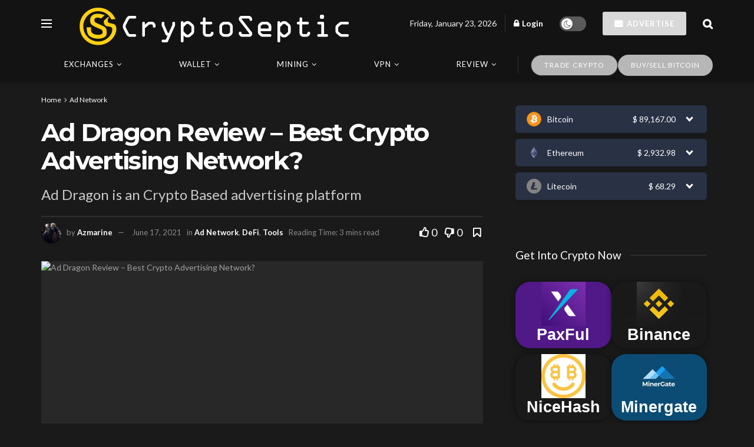

--- FILE ---
content_type: text/html; charset=UTF-8
request_url: https://cryptoseptic.com/ad-dragon-review-best-crypto-advertising-network/
body_size: 50378
content:
<!doctype html>
<!--[if lt IE 7]> <html class="no-js lt-ie9 lt-ie8 lt-ie7" lang="en-US"> <![endif]-->
<!--[if IE 7]>    <html class="no-js lt-ie9 lt-ie8" lang="en-US"> <![endif]-->
<!--[if IE 8]>    <html class="no-js lt-ie9" lang="en-US"> <![endif]-->
<!--[if IE 9]>    <html class="no-js lt-ie10" lang="en-US"> <![endif]-->
<!--[if gt IE 8]><!--> <html class="no-js" lang="en-US"> <!--<![endif]-->
<head>
    <meta http-equiv="Content-Type" content="text/html; charset=UTF-8" />
    <meta name='viewport' content='width=device-width, initial-scale=1, user-scalable=yes' />
    <link rel="profile" href="http://gmpg.org/xfn/11" />
    <link rel="pingback" href="https://cryptoseptic.com/xmlrpc.php" />
    <meta name='robots' content='index, follow, max-image-preview:large, max-snippet:-1, max-video-preview:-1' />
<meta property="og:type" content="article">
<meta property="og:title" content="Ad Dragon Review – Best Crypto Advertising Network?">
<meta property="og:site_name" content="CryptoSeptic">
<meta property="og:description" content="Ad Dragon is an advertising platform that has grown to be the world’s top online advertising marketplace in a short">
<meta property="og:url" content="https://cryptoseptic.com/ad-dragon-review-best-crypto-advertising-network/">
<meta property="og:locale" content="en_US">
<meta property="og:image" content="https://cryptoseptic.com/wp-content/uploads/2021/05/AdDragon-2.png">
<meta property="og:image:height" content="800">
<meta property="og:image:width" content="1200">
<meta property="article:published_time" content="2021-05-04T03:01:19+05:30">
<meta property="article:modified_time" content="2021-06-17T22:59:32+05:30">
<meta property="article:section" content="Ad Network">
<meta property="article:tag" content="Ad Dragon">
<meta property="article:tag" content="Ad Dragon Ad Network">
<meta property="article:tag" content="Ad Dragon Legit">
<meta property="article:tag" content="Ad Dragon Network">
<meta property="article:tag" content="Ad Dragon Review">
<meta property="article:tag" content="Crypto Network">
<meta property="article:tag" content="Review">
<meta name="twitter:card" content="summary_large_image">
<meta name="twitter:title" content="Ad Dragon Review – Best Crypto Advertising Network?">
<meta name="twitter:description" content="Ad Dragon is an advertising platform that has grown to be the world’s top online advertising marketplace in a short">
<meta name="twitter:url" content="https://cryptoseptic.com/ad-dragon-review-best-crypto-advertising-network/">
<meta name="twitter:site" content="https://twitter.com/iAzmarine">
<meta name="twitter:image:src" content="https://cryptoseptic.com/wp-content/uploads/2021/05/AdDragon-2.png">
<meta name="twitter:image:width" content="1200">
<meta name="twitter:image:height" content="800">
			<script type="text/javascript">
			  var jnews_ajax_url = '/?ajax-request=jnews'
			</script>
			<script type="text/javascript">;window.jnews=window.jnews||{},window.jnews.library=window.jnews.library||{},window.jnews.library=function(){"use strict";var e=this;e.win=window,e.doc=document,e.noop=function(){},e.globalBody=e.doc.getElementsByTagName("body")[0],e.globalBody=e.globalBody?e.globalBody:e.doc,e.win.jnewsDataStorage=e.win.jnewsDataStorage||{_storage:new WeakMap,put:function(e,t,n){this._storage.has(e)||this._storage.set(e,new Map),this._storage.get(e).set(t,n)},get:function(e,t){return this._storage.get(e).get(t)},has:function(e,t){return this._storage.has(e)&&this._storage.get(e).has(t)},remove:function(e,t){var n=this._storage.get(e).delete(t);return 0===!this._storage.get(e).size&&this._storage.delete(e),n}},e.windowWidth=function(){return e.win.innerWidth||e.docEl.clientWidth||e.globalBody.clientWidth},e.windowHeight=function(){return e.win.innerHeight||e.docEl.clientHeight||e.globalBody.clientHeight},e.requestAnimationFrame=e.win.requestAnimationFrame||e.win.webkitRequestAnimationFrame||e.win.mozRequestAnimationFrame||e.win.msRequestAnimationFrame||window.oRequestAnimationFrame||function(e){return setTimeout(e,1e3/60)},e.cancelAnimationFrame=e.win.cancelAnimationFrame||e.win.webkitCancelAnimationFrame||e.win.webkitCancelRequestAnimationFrame||e.win.mozCancelAnimationFrame||e.win.msCancelRequestAnimationFrame||e.win.oCancelRequestAnimationFrame||function(e){clearTimeout(e)},e.classListSupport="classList"in document.createElement("_"),e.hasClass=e.classListSupport?function(e,t){return e.classList.contains(t)}:function(e,t){return e.className.indexOf(t)>=0},e.addClass=e.classListSupport?function(t,n){e.hasClass(t,n)||t.classList.add(n)}:function(t,n){e.hasClass(t,n)||(t.className+=" "+n)},e.removeClass=e.classListSupport?function(t,n){e.hasClass(t,n)&&t.classList.remove(n)}:function(t,n){e.hasClass(t,n)&&(t.className=t.className.replace(n,""))},e.objKeys=function(e){var t=[];for(var n in e)Object.prototype.hasOwnProperty.call(e,n)&&t.push(n);return t},e.isObjectSame=function(e,t){var n=!0;return JSON.stringify(e)!==JSON.stringify(t)&&(n=!1),n},e.extend=function(){for(var e,t,n,o=arguments[0]||{},i=1,a=arguments.length;i<a;i++)if(null!==(e=arguments[i]))for(t in e)o!==(n=e[t])&&void 0!==n&&(o[t]=n);return o},e.dataStorage=e.win.jnewsDataStorage,e.isVisible=function(e){return 0!==e.offsetWidth&&0!==e.offsetHeight||e.getBoundingClientRect().length},e.getHeight=function(e){return e.offsetHeight||e.clientHeight||e.getBoundingClientRect().height},e.getWidth=function(e){return e.offsetWidth||e.clientWidth||e.getBoundingClientRect().width},e.supportsPassive=!1;try{var t=Object.defineProperty({},"passive",{get:function(){e.supportsPassive=!0}});"createEvent"in e.doc?e.win.addEventListener("test",null,t):"fireEvent"in e.doc&&e.win.attachEvent("test",null)}catch(e){}e.passiveOption=!!e.supportsPassive&&{passive:!0},e.setStorage=function(e,t){e="jnews-"+e;var n={expired:Math.floor(((new Date).getTime()+432e5)/1e3)};t=Object.assign(n,t);localStorage.setItem(e,JSON.stringify(t))},e.getStorage=function(e){e="jnews-"+e;var t=localStorage.getItem(e);return null!==t&&0<t.length?JSON.parse(localStorage.getItem(e)):{}},e.expiredStorage=function(){var t,n="jnews-";for(var o in localStorage)o.indexOf(n)>-1&&"undefined"!==(t=e.getStorage(o.replace(n,""))).expired&&t.expired<Math.floor((new Date).getTime()/1e3)&&localStorage.removeItem(o)},e.addEvents=function(t,n,o){for(var i in n){var a=["touchstart","touchmove"].indexOf(i)>=0&&!o&&e.passiveOption;"createEvent"in e.doc?t.addEventListener(i,n[i],a):"fireEvent"in e.doc&&t.attachEvent("on"+i,n[i])}},e.removeEvents=function(t,n){for(var o in n)"createEvent"in e.doc?t.removeEventListener(o,n[o]):"fireEvent"in e.doc&&t.detachEvent("on"+o,n[o])},e.triggerEvents=function(t,n,o){var i;o=o||{detail:null};return"createEvent"in e.doc?(!(i=e.doc.createEvent("CustomEvent")||new CustomEvent(n)).initCustomEvent||i.initCustomEvent(n,!0,!1,o),void t.dispatchEvent(i)):"fireEvent"in e.doc?((i=e.doc.createEventObject()).eventType=n,void t.fireEvent("on"+i.eventType,i)):void 0},e.getParents=function(t,n){void 0===n&&(n=e.doc);for(var o=[],i=t.parentNode,a=!1;!a;)if(i){var r=i;r.querySelectorAll(n).length?a=!0:(o.push(r),i=r.parentNode)}else o=[],a=!0;return o},e.forEach=function(e,t,n){for(var o=0,i=e.length;o<i;o++)t.call(n,e[o],o)},e.getText=function(e){return e.innerText||e.textContent},e.setText=function(e,t){var n="object"==typeof t?t.innerText||t.textContent:t;e.innerText&&(e.innerText=n),e.textContent&&(e.textContent=n)},e.httpBuildQuery=function(t){return e.objKeys(t).reduce(function t(n){var o=arguments.length>1&&void 0!==arguments[1]?arguments[1]:null;return function(i,a){var r=n[a];a=encodeURIComponent(a);var s=o?"".concat(o,"[").concat(a,"]"):a;return null==r||"function"==typeof r?(i.push("".concat(s,"=")),i):["number","boolean","string"].includes(typeof r)?(i.push("".concat(s,"=").concat(encodeURIComponent(r))),i):(i.push(e.objKeys(r).reduce(t(r,s),[]).join("&")),i)}}(t),[]).join("&")},e.get=function(t,n,o,i){return o="function"==typeof o?o:e.noop,e.ajax("GET",t,n,o,i)},e.post=function(t,n,o,i){return o="function"==typeof o?o:e.noop,e.ajax("POST",t,n,o,i)},e.ajax=function(t,n,o,i,a){var r=new XMLHttpRequest,s=n,c=e.httpBuildQuery(o);if(t=-1!=["GET","POST"].indexOf(t)?t:"GET",r.open(t,s+("GET"==t?"?"+c:""),!0),"POST"==t&&r.setRequestHeader("Content-type","application/x-www-form-urlencoded"),r.setRequestHeader("X-Requested-With","XMLHttpRequest"),r.onreadystatechange=function(){4===r.readyState&&200<=r.status&&300>r.status&&"function"==typeof i&&i.call(void 0,r.response)},void 0!==a&&!a){return{xhr:r,send:function(){r.send("POST"==t?c:null)}}}return r.send("POST"==t?c:null),{xhr:r}},e.scrollTo=function(t,n,o){function i(e,t,n){this.start=this.position(),this.change=e-this.start,this.currentTime=0,this.increment=20,this.duration=void 0===n?500:n,this.callback=t,this.finish=!1,this.animateScroll()}return Math.easeInOutQuad=function(e,t,n,o){return(e/=o/2)<1?n/2*e*e+t:-n/2*(--e*(e-2)-1)+t},i.prototype.stop=function(){this.finish=!0},i.prototype.move=function(t){e.doc.documentElement.scrollTop=t,e.globalBody.parentNode.scrollTop=t,e.globalBody.scrollTop=t},i.prototype.position=function(){return e.doc.documentElement.scrollTop||e.globalBody.parentNode.scrollTop||e.globalBody.scrollTop},i.prototype.animateScroll=function(){this.currentTime+=this.increment;var t=Math.easeInOutQuad(this.currentTime,this.start,this.change,this.duration);this.move(t),this.currentTime<this.duration&&!this.finish?e.requestAnimationFrame.call(e.win,this.animateScroll.bind(this)):this.callback&&"function"==typeof this.callback&&this.callback()},new i(t,n,o)},e.unwrap=function(t){var n,o=t;e.forEach(t,(function(e,t){n?n+=e:n=e})),o.replaceWith(n)},e.performance={start:function(e){performance.mark(e+"Start")},stop:function(e){performance.mark(e+"End"),performance.measure(e,e+"Start",e+"End")}},e.fps=function(){var t=0,n=0,o=0;!function(){var i=t=0,a=0,r=0,s=document.getElementById("fpsTable"),c=function(t){void 0===document.getElementsByTagName("body")[0]?e.requestAnimationFrame.call(e.win,(function(){c(t)})):document.getElementsByTagName("body")[0].appendChild(t)};null===s&&((s=document.createElement("div")).style.position="fixed",s.style.top="120px",s.style.left="10px",s.style.width="100px",s.style.height="20px",s.style.border="1px solid black",s.style.fontSize="11px",s.style.zIndex="100000",s.style.backgroundColor="white",s.id="fpsTable",c(s));var l=function(){o++,n=Date.now(),(a=(o/(r=(n-t)/1e3)).toPrecision(2))!=i&&(i=a,s.innerHTML=i+"fps"),1<r&&(t=n,o=0),e.requestAnimationFrame.call(e.win,l)};l()}()},e.instr=function(e,t){for(var n=0;n<t.length;n++)if(-1!==e.toLowerCase().indexOf(t[n].toLowerCase()))return!0},e.winLoad=function(t,n){function o(o){if("complete"===e.doc.readyState||"interactive"===e.doc.readyState)return!o||n?setTimeout(t,n||1):t(o),1}o()||e.addEvents(e.win,{load:o})},e.docReady=function(t,n){function o(o){if("complete"===e.doc.readyState||"interactive"===e.doc.readyState)return!o||n?setTimeout(t,n||1):t(o),1}o()||e.addEvents(e.doc,{DOMContentLoaded:o})},e.fireOnce=function(){e.docReady((function(){e.assets=e.assets||[],e.assets.length&&(e.boot(),e.load_assets())}),50)},e.boot=function(){e.length&&e.doc.querySelectorAll("style[media]").forEach((function(e){"not all"==e.getAttribute("media")&&e.removeAttribute("media")}))},e.create_js=function(t,n){var o=e.doc.createElement("script");switch(o.setAttribute("src",t),n){case"defer":o.setAttribute("defer",!0);break;case"async":o.setAttribute("async",!0);break;case"deferasync":o.setAttribute("defer",!0),o.setAttribute("async",!0)}e.globalBody.appendChild(o)},e.load_assets=function(){"object"==typeof e.assets&&e.forEach(e.assets.slice(0),(function(t,n){var o="";t.defer&&(o+="defer"),t.async&&(o+="async"),e.create_js(t.url,o);var i=e.assets.indexOf(t);i>-1&&e.assets.splice(i,1)})),e.assets=jnewsoption.au_scripts=window.jnewsads=[]},e.setCookie=function(e,t,n){var o="";if(n){var i=new Date;i.setTime(i.getTime()+24*n*60*60*1e3),o="; expires="+i.toUTCString()}document.cookie=e+"="+(t||"")+o+"; path=/"},e.getCookie=function(e){for(var t=e+"=",n=document.cookie.split(";"),o=0;o<n.length;o++){for(var i=n[o];" "==i.charAt(0);)i=i.substring(1,i.length);if(0==i.indexOf(t))return i.substring(t.length,i.length)}return null},e.eraseCookie=function(e){document.cookie=e+"=; Path=/; Expires=Thu, 01 Jan 1970 00:00:01 GMT;"},e.docReady((function(){e.globalBody=e.globalBody==e.doc?e.doc.getElementsByTagName("body")[0]:e.globalBody,e.globalBody=e.globalBody?e.globalBody:e.doc})),e.winLoad((function(){e.winLoad((function(){var t=!1;if(void 0!==window.jnewsadmin)if(void 0!==window.file_version_checker){var n=e.objKeys(window.file_version_checker);n.length?n.forEach((function(e){t||"10.0.4"===window.file_version_checker[e]||(t=!0)})):t=!0}else t=!0;t&&(window.jnewsHelper.getMessage(),window.jnewsHelper.getNotice())}),2500)}))},window.jnews.library=new window.jnews.library;</script><script type="module">;/*! instant.page v5.1.1 - (C) 2019-2020 Alexandre Dieulot - https://instant.page/license */
let t,e;const n=new Set,o=document.createElement("link"),i=o.relList&&o.relList.supports&&o.relList.supports("prefetch")&&window.IntersectionObserver&&"isIntersecting"in IntersectionObserverEntry.prototype,s="instantAllowQueryString"in document.body.dataset,a="instantAllowExternalLinks"in document.body.dataset,r="instantWhitelist"in document.body.dataset,c="instantMousedownShortcut"in document.body.dataset,d=1111;let l=65,u=!1,f=!1,m=!1;if("instantIntensity"in document.body.dataset){const t=document.body.dataset.instantIntensity;if("mousedown"==t.substr(0,"mousedown".length))u=!0,"mousedown-only"==t&&(f=!0);else if("viewport"==t.substr(0,"viewport".length))navigator.connection&&(navigator.connection.saveData||navigator.connection.effectiveType&&navigator.connection.effectiveType.includes("2g"))||("viewport"==t?document.documentElement.clientWidth*document.documentElement.clientHeight<45e4&&(m=!0):"viewport-all"==t&&(m=!0));else{const e=parseInt(t);isNaN(e)||(l=e)}}if(i){const n={capture:!0,passive:!0};if(f||document.addEventListener("touchstart",(function(t){e=performance.now();const n=t.target.closest("a");h(n)&&v(n.href)}),n),u?c||document.addEventListener("mousedown",(function(t){const e=t.target.closest("a");h(e)&&v(e.href)}),n):document.addEventListener("mouseover",(function(n){if(performance.now()-e<d)return;if(!("closest"in n.target))return;const o=n.target.closest("a");h(o)&&(o.addEventListener("mouseout",p,{passive:!0}),t=setTimeout((()=>{v(o.href),t=void 0}),l))}),n),c&&document.addEventListener("mousedown",(function(t){if(performance.now()-e<d)return;const n=t.target.closest("a");if(t.which>1||t.metaKey||t.ctrlKey)return;if(!n)return;n.addEventListener("click",(function(t){1337!=t.detail&&t.preventDefault()}),{capture:!0,passive:!1,once:!0});const o=new MouseEvent("click",{view:window,bubbles:!0,cancelable:!1,detail:1337});n.dispatchEvent(o)}),n),m){let t;(t=window.requestIdleCallback?t=>{requestIdleCallback(t,{timeout:1500})}:t=>{t()})((()=>{const t=new IntersectionObserver((e=>{e.forEach((e=>{if(e.isIntersecting){const n=e.target;t.unobserve(n),v(n.href)}}))}));document.querySelectorAll("a").forEach((e=>{h(e)&&t.observe(e)}))}))}}function p(e){e.relatedTarget&&e.target.closest("a")==e.relatedTarget.closest("a")||t&&(clearTimeout(t),t=void 0)}function h(t){if(t&&t.href&&(!r||"instant"in t.dataset)&&(a||t.origin==location.origin||"instant"in t.dataset)&&["http:","https:"].includes(t.protocol)&&("http:"!=t.protocol||"https:"!=location.protocol)&&(s||!t.search||"instant"in t.dataset)&&!(t.hash&&t.pathname+t.search==location.pathname+location.search||"noInstant"in t.dataset))return!0}function v(t){if(n.has(t))return;const e=document.createElement("link");e.rel="prefetch",e.href=t,document.head.appendChild(e),n.add(t)}</script>
	<!-- This site is optimized with the Yoast SEO plugin v25.6 - https://yoast.com/wordpress/plugins/seo/ -->
	<title>Ad Dragon Review – Best Crypto Advertising Network? - CryptoSeptic</title>
	<link rel="canonical" href="https://cryptoseptic.com/ad-dragon-review-best-crypto-advertising-network/" />
	<meta property="og:locale" content="en_US" />
	<meta property="og:type" content="article" />
	<meta property="og:title" content="Ad Dragon Review – Best Crypto Advertising Network? - CryptoSeptic" />
	<meta property="og:description" content="Ad Dragon is an advertising platform that has grown to be the world’s top online advertising marketplace in a short period of time. The platform continuously introduces new features to help its customers generate more revenue, but is it still worth using? What is Ad Dragon? Founded in 2019, Ad Dragon is an advertising platform [&hellip;]" />
	<meta property="og:url" content="https://cryptoseptic.com/ad-dragon-review-best-crypto-advertising-network/" />
	<meta property="og:site_name" content="CryptoSeptic" />
	<meta property="article:published_time" content="2021-05-04T03:01:19+00:00" />
	<meta property="article:modified_time" content="2021-06-17T22:59:32+00:00" />
	<meta property="og:image" content="https://cryptoseptic.com/wp-content/uploads/2021/05/AdDragon-2.png" />
	<meta property="og:image:width" content="1200" />
	<meta property="og:image:height" content="800" />
	<meta property="og:image:type" content="image/png" />
	<meta name="author" content="Azmarine" />
	<meta name="twitter:card" content="summary_large_image" />
	<meta name="twitter:creator" content="@https://twitter.com/iAzmarine" />
	<meta name="twitter:label1" content="Written by" />
	<meta name="twitter:data1" content="Azmarine" />
	<meta name="twitter:label2" content="Est. reading time" />
	<meta name="twitter:data2" content="4 minutes" />
	<script type="application/ld+json" class="yoast-schema-graph">{"@context":"https://schema.org","@graph":[{"@type":"WebPage","@id":"https://cryptoseptic.com/ad-dragon-review-best-crypto-advertising-network/","url":"https://cryptoseptic.com/ad-dragon-review-best-crypto-advertising-network/","name":"Ad Dragon Review – Best Crypto Advertising Network? - CryptoSeptic","isPartOf":{"@id":"https://cryptoseptic.com/#website"},"primaryImageOfPage":{"@id":"https://cryptoseptic.com/ad-dragon-review-best-crypto-advertising-network/#primaryimage"},"image":{"@id":"https://cryptoseptic.com/ad-dragon-review-best-crypto-advertising-network/#primaryimage"},"thumbnailUrl":"https://cryptoseptic.com/wp-content/uploads/2021/05/AdDragon-2.png","datePublished":"2021-05-04T03:01:19+00:00","dateModified":"2021-06-17T22:59:32+00:00","author":{"@id":"https://cryptoseptic.com/#/schema/person/b6b0d475e7821bd929ba299173dffd56"},"breadcrumb":{"@id":"https://cryptoseptic.com/ad-dragon-review-best-crypto-advertising-network/#breadcrumb"},"inLanguage":"en-US","potentialAction":[{"@type":"ReadAction","target":["https://cryptoseptic.com/ad-dragon-review-best-crypto-advertising-network/"]}]},{"@type":"ImageObject","inLanguage":"en-US","@id":"https://cryptoseptic.com/ad-dragon-review-best-crypto-advertising-network/#primaryimage","url":"https://cryptoseptic.com/wp-content/uploads/2021/05/AdDragon-2.png","contentUrl":"https://cryptoseptic.com/wp-content/uploads/2021/05/AdDragon-2.png","width":1200,"height":800},{"@type":"BreadcrumbList","@id":"https://cryptoseptic.com/ad-dragon-review-best-crypto-advertising-network/#breadcrumb","itemListElement":[{"@type":"ListItem","position":1,"name":"Home","item":"https://cryptoseptic.com/"},{"@type":"ListItem","position":2,"name":"Blog","item":"https://cryptoseptic.com/blog/"},{"@type":"ListItem","position":3,"name":"Ad Dragon Review – Best Crypto Advertising Network?"}]},{"@type":"WebSite","@id":"https://cryptoseptic.com/#website","url":"https://cryptoseptic.com/","name":"CryptoSeptic","description":"Crypto Universe is Right Here","potentialAction":[{"@type":"SearchAction","target":{"@type":"EntryPoint","urlTemplate":"https://cryptoseptic.com/?s={search_term_string}"},"query-input":{"@type":"PropertyValueSpecification","valueRequired":true,"valueName":"search_term_string"}}],"inLanguage":"en-US"},{"@type":"Person","@id":"https://cryptoseptic.com/#/schema/person/b6b0d475e7821bd929ba299173dffd56","name":"Azmarine","image":{"@type":"ImageObject","inLanguage":"en-US","@id":"https://cryptoseptic.com/#/schema/person/image/","url":"https://secure.gravatar.com/avatar/9df23d1307e55350a1c76d2d1273308f?s=96&d=wavatar&r=g","contentUrl":"https://secure.gravatar.com/avatar/9df23d1307e55350a1c76d2d1273308f?s=96&d=wavatar&r=g","caption":"Azmarine"},"description":"Crypto Enthusiast - Who is Fascinated how BlockChain can take over the world!","sameAs":["https://x.com/https://twitter.com/iAzmarine"],"url":"https://cryptoseptic.com/author/azmarine/"}]}</script>
	<!-- / Yoast SEO plugin. -->


<link rel='dns-prefetch' href='//cdnjs.cloudflare.com' />
<link rel='dns-prefetch' href='//fonts.googleapis.com' />
<link rel='dns-prefetch' href='//www.googletagmanager.com' />
<link rel='preconnect' href='https://fonts.gstatic.com' />
<link rel="alternate" type="application/rss+xml" title="CryptoSeptic &raquo; Feed" href="https://cryptoseptic.com/feed/" />
<link rel="alternate" type="application/rss+xml" title="CryptoSeptic &raquo; Comments Feed" href="https://cryptoseptic.com/comments/feed/" />
<link rel="alternate" type="application/rss+xml" title="CryptoSeptic &raquo; Ad Dragon Review – Best Crypto Advertising Network? Comments Feed" href="https://cryptoseptic.com/ad-dragon-review-best-crypto-advertising-network/feed/" />
<script type="text/javascript">
/* <![CDATA[ */
window._wpemojiSettings = {"baseUrl":"https:\/\/s.w.org\/images\/core\/emoji\/15.0.3\/72x72\/","ext":".png","svgUrl":"https:\/\/s.w.org\/images\/core\/emoji\/15.0.3\/svg\/","svgExt":".svg","source":{"concatemoji":"https:\/\/cryptoseptic.com\/wp-includes\/js\/wp-emoji-release.min.js?ver=6.6.4"}};
/*! This file is auto-generated */
!function(i,n){var o,s,e;function c(e){try{var t={supportTests:e,timestamp:(new Date).valueOf()};sessionStorage.setItem(o,JSON.stringify(t))}catch(e){}}function p(e,t,n){e.clearRect(0,0,e.canvas.width,e.canvas.height),e.fillText(t,0,0);var t=new Uint32Array(e.getImageData(0,0,e.canvas.width,e.canvas.height).data),r=(e.clearRect(0,0,e.canvas.width,e.canvas.height),e.fillText(n,0,0),new Uint32Array(e.getImageData(0,0,e.canvas.width,e.canvas.height).data));return t.every(function(e,t){return e===r[t]})}function u(e,t,n){switch(t){case"flag":return n(e,"\ud83c\udff3\ufe0f\u200d\u26a7\ufe0f","\ud83c\udff3\ufe0f\u200b\u26a7\ufe0f")?!1:!n(e,"\ud83c\uddfa\ud83c\uddf3","\ud83c\uddfa\u200b\ud83c\uddf3")&&!n(e,"\ud83c\udff4\udb40\udc67\udb40\udc62\udb40\udc65\udb40\udc6e\udb40\udc67\udb40\udc7f","\ud83c\udff4\u200b\udb40\udc67\u200b\udb40\udc62\u200b\udb40\udc65\u200b\udb40\udc6e\u200b\udb40\udc67\u200b\udb40\udc7f");case"emoji":return!n(e,"\ud83d\udc26\u200d\u2b1b","\ud83d\udc26\u200b\u2b1b")}return!1}function f(e,t,n){var r="undefined"!=typeof WorkerGlobalScope&&self instanceof WorkerGlobalScope?new OffscreenCanvas(300,150):i.createElement("canvas"),a=r.getContext("2d",{willReadFrequently:!0}),o=(a.textBaseline="top",a.font="600 32px Arial",{});return e.forEach(function(e){o[e]=t(a,e,n)}),o}function t(e){var t=i.createElement("script");t.src=e,t.defer=!0,i.head.appendChild(t)}"undefined"!=typeof Promise&&(o="wpEmojiSettingsSupports",s=["flag","emoji"],n.supports={everything:!0,everythingExceptFlag:!0},e=new Promise(function(e){i.addEventListener("DOMContentLoaded",e,{once:!0})}),new Promise(function(t){var n=function(){try{var e=JSON.parse(sessionStorage.getItem(o));if("object"==typeof e&&"number"==typeof e.timestamp&&(new Date).valueOf()<e.timestamp+604800&&"object"==typeof e.supportTests)return e.supportTests}catch(e){}return null}();if(!n){if("undefined"!=typeof Worker&&"undefined"!=typeof OffscreenCanvas&&"undefined"!=typeof URL&&URL.createObjectURL&&"undefined"!=typeof Blob)try{var e="postMessage("+f.toString()+"("+[JSON.stringify(s),u.toString(),p.toString()].join(",")+"));",r=new Blob([e],{type:"text/javascript"}),a=new Worker(URL.createObjectURL(r),{name:"wpTestEmojiSupports"});return void(a.onmessage=function(e){c(n=e.data),a.terminate(),t(n)})}catch(e){}c(n=f(s,u,p))}t(n)}).then(function(e){for(var t in e)n.supports[t]=e[t],n.supports.everything=n.supports.everything&&n.supports[t],"flag"!==t&&(n.supports.everythingExceptFlag=n.supports.everythingExceptFlag&&n.supports[t]);n.supports.everythingExceptFlag=n.supports.everythingExceptFlag&&!n.supports.flag,n.DOMReady=!1,n.readyCallback=function(){n.DOMReady=!0}}).then(function(){return e}).then(function(){var e;n.supports.everything||(n.readyCallback(),(e=n.source||{}).concatemoji?t(e.concatemoji):e.wpemoji&&e.twemoji&&(t(e.twemoji),t(e.wpemoji)))}))}((window,document),window._wpemojiSettings);
/* ]]> */
</script>

<style id='wp-emoji-styles-inline-css' type='text/css'>

	img.wp-smiley, img.emoji {
		display: inline !important;
		border: none !important;
		box-shadow: none !important;
		height: 1em !important;
		width: 1em !important;
		margin: 0 0.07em !important;
		vertical-align: -0.1em !important;
		background: none !important;
		padding: 0 !important;
	}
</style>
<link rel='stylesheet' id='wp-block-library-css' href='https://cryptoseptic.com/wp-includes/css/dist/block-library/style.min.css?ver=6.6.4' type='text/css' media='all' />
<style id='classic-theme-styles-inline-css' type='text/css'>
/*! This file is auto-generated */
.wp-block-button__link{color:#fff;background-color:#32373c;border-radius:9999px;box-shadow:none;text-decoration:none;padding:calc(.667em + 2px) calc(1.333em + 2px);font-size:1.125em}.wp-block-file__button{background:#32373c;color:#fff;text-decoration:none}
</style>
<style id='global-styles-inline-css' type='text/css'>
:root{--wp--preset--aspect-ratio--square: 1;--wp--preset--aspect-ratio--4-3: 4/3;--wp--preset--aspect-ratio--3-4: 3/4;--wp--preset--aspect-ratio--3-2: 3/2;--wp--preset--aspect-ratio--2-3: 2/3;--wp--preset--aspect-ratio--16-9: 16/9;--wp--preset--aspect-ratio--9-16: 9/16;--wp--preset--color--black: #000000;--wp--preset--color--cyan-bluish-gray: #abb8c3;--wp--preset--color--white: #ffffff;--wp--preset--color--pale-pink: #f78da7;--wp--preset--color--vivid-red: #cf2e2e;--wp--preset--color--luminous-vivid-orange: #ff6900;--wp--preset--color--luminous-vivid-amber: #fcb900;--wp--preset--color--light-green-cyan: #7bdcb5;--wp--preset--color--vivid-green-cyan: #00d084;--wp--preset--color--pale-cyan-blue: #8ed1fc;--wp--preset--color--vivid-cyan-blue: #0693e3;--wp--preset--color--vivid-purple: #9b51e0;--wp--preset--gradient--vivid-cyan-blue-to-vivid-purple: linear-gradient(135deg,rgba(6,147,227,1) 0%,rgb(155,81,224) 100%);--wp--preset--gradient--light-green-cyan-to-vivid-green-cyan: linear-gradient(135deg,rgb(122,220,180) 0%,rgb(0,208,130) 100%);--wp--preset--gradient--luminous-vivid-amber-to-luminous-vivid-orange: linear-gradient(135deg,rgba(252,185,0,1) 0%,rgba(255,105,0,1) 100%);--wp--preset--gradient--luminous-vivid-orange-to-vivid-red: linear-gradient(135deg,rgba(255,105,0,1) 0%,rgb(207,46,46) 100%);--wp--preset--gradient--very-light-gray-to-cyan-bluish-gray: linear-gradient(135deg,rgb(238,238,238) 0%,rgb(169,184,195) 100%);--wp--preset--gradient--cool-to-warm-spectrum: linear-gradient(135deg,rgb(74,234,220) 0%,rgb(151,120,209) 20%,rgb(207,42,186) 40%,rgb(238,44,130) 60%,rgb(251,105,98) 80%,rgb(254,248,76) 100%);--wp--preset--gradient--blush-light-purple: linear-gradient(135deg,rgb(255,206,236) 0%,rgb(152,150,240) 100%);--wp--preset--gradient--blush-bordeaux: linear-gradient(135deg,rgb(254,205,165) 0%,rgb(254,45,45) 50%,rgb(107,0,62) 100%);--wp--preset--gradient--luminous-dusk: linear-gradient(135deg,rgb(255,203,112) 0%,rgb(199,81,192) 50%,rgb(65,88,208) 100%);--wp--preset--gradient--pale-ocean: linear-gradient(135deg,rgb(255,245,203) 0%,rgb(182,227,212) 50%,rgb(51,167,181) 100%);--wp--preset--gradient--electric-grass: linear-gradient(135deg,rgb(202,248,128) 0%,rgb(113,206,126) 100%);--wp--preset--gradient--midnight: linear-gradient(135deg,rgb(2,3,129) 0%,rgb(40,116,252) 100%);--wp--preset--font-size--small: 13px;--wp--preset--font-size--medium: 20px;--wp--preset--font-size--large: 36px;--wp--preset--font-size--x-large: 42px;--wp--preset--spacing--20: 0.44rem;--wp--preset--spacing--30: 0.67rem;--wp--preset--spacing--40: 1rem;--wp--preset--spacing--50: 1.5rem;--wp--preset--spacing--60: 2.25rem;--wp--preset--spacing--70: 3.38rem;--wp--preset--spacing--80: 5.06rem;--wp--preset--shadow--natural: 6px 6px 9px rgba(0, 0, 0, 0.2);--wp--preset--shadow--deep: 12px 12px 50px rgba(0, 0, 0, 0.4);--wp--preset--shadow--sharp: 6px 6px 0px rgba(0, 0, 0, 0.2);--wp--preset--shadow--outlined: 6px 6px 0px -3px rgba(255, 255, 255, 1), 6px 6px rgba(0, 0, 0, 1);--wp--preset--shadow--crisp: 6px 6px 0px rgba(0, 0, 0, 1);}:where(.is-layout-flex){gap: 0.5em;}:where(.is-layout-grid){gap: 0.5em;}body .is-layout-flex{display: flex;}.is-layout-flex{flex-wrap: wrap;align-items: center;}.is-layout-flex > :is(*, div){margin: 0;}body .is-layout-grid{display: grid;}.is-layout-grid > :is(*, div){margin: 0;}:where(.wp-block-columns.is-layout-flex){gap: 2em;}:where(.wp-block-columns.is-layout-grid){gap: 2em;}:where(.wp-block-post-template.is-layout-flex){gap: 1.25em;}:where(.wp-block-post-template.is-layout-grid){gap: 1.25em;}.has-black-color{color: var(--wp--preset--color--black) !important;}.has-cyan-bluish-gray-color{color: var(--wp--preset--color--cyan-bluish-gray) !important;}.has-white-color{color: var(--wp--preset--color--white) !important;}.has-pale-pink-color{color: var(--wp--preset--color--pale-pink) !important;}.has-vivid-red-color{color: var(--wp--preset--color--vivid-red) !important;}.has-luminous-vivid-orange-color{color: var(--wp--preset--color--luminous-vivid-orange) !important;}.has-luminous-vivid-amber-color{color: var(--wp--preset--color--luminous-vivid-amber) !important;}.has-light-green-cyan-color{color: var(--wp--preset--color--light-green-cyan) !important;}.has-vivid-green-cyan-color{color: var(--wp--preset--color--vivid-green-cyan) !important;}.has-pale-cyan-blue-color{color: var(--wp--preset--color--pale-cyan-blue) !important;}.has-vivid-cyan-blue-color{color: var(--wp--preset--color--vivid-cyan-blue) !important;}.has-vivid-purple-color{color: var(--wp--preset--color--vivid-purple) !important;}.has-black-background-color{background-color: var(--wp--preset--color--black) !important;}.has-cyan-bluish-gray-background-color{background-color: var(--wp--preset--color--cyan-bluish-gray) !important;}.has-white-background-color{background-color: var(--wp--preset--color--white) !important;}.has-pale-pink-background-color{background-color: var(--wp--preset--color--pale-pink) !important;}.has-vivid-red-background-color{background-color: var(--wp--preset--color--vivid-red) !important;}.has-luminous-vivid-orange-background-color{background-color: var(--wp--preset--color--luminous-vivid-orange) !important;}.has-luminous-vivid-amber-background-color{background-color: var(--wp--preset--color--luminous-vivid-amber) !important;}.has-light-green-cyan-background-color{background-color: var(--wp--preset--color--light-green-cyan) !important;}.has-vivid-green-cyan-background-color{background-color: var(--wp--preset--color--vivid-green-cyan) !important;}.has-pale-cyan-blue-background-color{background-color: var(--wp--preset--color--pale-cyan-blue) !important;}.has-vivid-cyan-blue-background-color{background-color: var(--wp--preset--color--vivid-cyan-blue) !important;}.has-vivid-purple-background-color{background-color: var(--wp--preset--color--vivid-purple) !important;}.has-black-border-color{border-color: var(--wp--preset--color--black) !important;}.has-cyan-bluish-gray-border-color{border-color: var(--wp--preset--color--cyan-bluish-gray) !important;}.has-white-border-color{border-color: var(--wp--preset--color--white) !important;}.has-pale-pink-border-color{border-color: var(--wp--preset--color--pale-pink) !important;}.has-vivid-red-border-color{border-color: var(--wp--preset--color--vivid-red) !important;}.has-luminous-vivid-orange-border-color{border-color: var(--wp--preset--color--luminous-vivid-orange) !important;}.has-luminous-vivid-amber-border-color{border-color: var(--wp--preset--color--luminous-vivid-amber) !important;}.has-light-green-cyan-border-color{border-color: var(--wp--preset--color--light-green-cyan) !important;}.has-vivid-green-cyan-border-color{border-color: var(--wp--preset--color--vivid-green-cyan) !important;}.has-pale-cyan-blue-border-color{border-color: var(--wp--preset--color--pale-cyan-blue) !important;}.has-vivid-cyan-blue-border-color{border-color: var(--wp--preset--color--vivid-cyan-blue) !important;}.has-vivid-purple-border-color{border-color: var(--wp--preset--color--vivid-purple) !important;}.has-vivid-cyan-blue-to-vivid-purple-gradient-background{background: var(--wp--preset--gradient--vivid-cyan-blue-to-vivid-purple) !important;}.has-light-green-cyan-to-vivid-green-cyan-gradient-background{background: var(--wp--preset--gradient--light-green-cyan-to-vivid-green-cyan) !important;}.has-luminous-vivid-amber-to-luminous-vivid-orange-gradient-background{background: var(--wp--preset--gradient--luminous-vivid-amber-to-luminous-vivid-orange) !important;}.has-luminous-vivid-orange-to-vivid-red-gradient-background{background: var(--wp--preset--gradient--luminous-vivid-orange-to-vivid-red) !important;}.has-very-light-gray-to-cyan-bluish-gray-gradient-background{background: var(--wp--preset--gradient--very-light-gray-to-cyan-bluish-gray) !important;}.has-cool-to-warm-spectrum-gradient-background{background: var(--wp--preset--gradient--cool-to-warm-spectrum) !important;}.has-blush-light-purple-gradient-background{background: var(--wp--preset--gradient--blush-light-purple) !important;}.has-blush-bordeaux-gradient-background{background: var(--wp--preset--gradient--blush-bordeaux) !important;}.has-luminous-dusk-gradient-background{background: var(--wp--preset--gradient--luminous-dusk) !important;}.has-pale-ocean-gradient-background{background: var(--wp--preset--gradient--pale-ocean) !important;}.has-electric-grass-gradient-background{background: var(--wp--preset--gradient--electric-grass) !important;}.has-midnight-gradient-background{background: var(--wp--preset--gradient--midnight) !important;}.has-small-font-size{font-size: var(--wp--preset--font-size--small) !important;}.has-medium-font-size{font-size: var(--wp--preset--font-size--medium) !important;}.has-large-font-size{font-size: var(--wp--preset--font-size--large) !important;}.has-x-large-font-size{font-size: var(--wp--preset--font-size--x-large) !important;}
:where(.wp-block-post-template.is-layout-flex){gap: 1.25em;}:where(.wp-block-post-template.is-layout-grid){gap: 1.25em;}
:where(.wp-block-columns.is-layout-flex){gap: 2em;}:where(.wp-block-columns.is-layout-grid){gap: 2em;}
:root :where(.wp-block-pullquote){font-size: 1.5em;line-height: 1.6;}
</style>
<link rel='stylesheet' id='elementor-frontend-css' href='https://cryptoseptic.com/wp-content/plugins/elementor/assets/css/frontend.min.css?ver=3.34.2' type='text/css' media='all' />
<link rel='stylesheet' id='jeg_customizer_font-css' href='//fonts.googleapis.com/css?family=Lato%3Aregular%2C700%7CMontserrat%3Aregular%2C700%7CInter%3A600%2Cregular&#038;display=swap&#038;ver=1.2.9' type='text/css' media='all' />
<link rel='stylesheet' id='font-awesome-css' href='https://cryptoseptic.com/wp-content/plugins/elementor/assets/lib/font-awesome/css/font-awesome.min.css?ver=4.7.0' type='text/css' media='all' />
<link rel='stylesheet' id='jnews-icon-css' href='https://cryptoseptic.com/wp-content/themes/jnews/assets/fonts/jegicon/jegicon.css?ver=11.0.8' type='text/css' media='all' />
<link rel='stylesheet' id='jscrollpane-css' href='https://cryptoseptic.com/wp-content/themes/jnews/assets/css/jquery.jscrollpane.css?ver=11.0.8' type='text/css' media='all' />
<link rel='stylesheet' id='oknav-css' href='https://cryptoseptic.com/wp-content/themes/jnews/assets/css/okayNav.css?ver=11.0.8' type='text/css' media='all' />
<link rel='stylesheet' id='magnific-popup-css' href='https://cryptoseptic.com/wp-content/themes/jnews/assets/css/magnific-popup.css?ver=11.0.8' type='text/css' media='all' />
<link rel='stylesheet' id='chosen-css' href='https://cryptoseptic.com/wp-content/themes/jnews/assets/css/chosen/chosen.css?ver=11.0.8' type='text/css' media='all' />
<link rel='stylesheet' id='jnews-main-css' href='https://cryptoseptic.com/wp-content/themes/jnews/assets/css/main.css?ver=11.0.8' type='text/css' media='all' />
<link rel='stylesheet' id='jnews-pages-css' href='https://cryptoseptic.com/wp-content/themes/jnews/assets/css/pages.css?ver=11.0.8' type='text/css' media='all' />
<link rel='stylesheet' id='jnews-single-css' href='https://cryptoseptic.com/wp-content/themes/jnews/assets/css/single.css?ver=11.0.8' type='text/css' media='all' />
<link rel='stylesheet' id='jnews-responsive-css' href='https://cryptoseptic.com/wp-content/themes/jnews/assets/css/responsive.css?ver=11.0.8' type='text/css' media='all' />
<link rel='stylesheet' id='jnews-pb-temp-css' href='https://cryptoseptic.com/wp-content/themes/jnews/assets/css/pb-temp.css?ver=11.0.8' type='text/css' media='all' />
<link rel='stylesheet' id='jnews-elementor-css' href='https://cryptoseptic.com/wp-content/themes/jnews/assets/css/elementor-frontend.css?ver=11.0.8' type='text/css' media='all' />
<link rel='stylesheet' id='jnews-style-css' href='https://cryptoseptic.com/wp-content/themes/jnews/style.css?ver=11.0.8' type='text/css' media='all' />
<link rel='stylesheet' id='jnews-darkmode-css' href='https://cryptoseptic.com/wp-content/themes/jnews/assets/css/darkmode.css?ver=11.0.8' type='text/css' media='all' />
<link rel='stylesheet' id='mcw-crypto-css' href='https://cryptoseptic.com/wp-content/plugins/massive-cryptocurrency-widgets/assets/public/css/style.css?ver=3.1.6' type='text/css' media='all' />
<link rel='stylesheet' id='mcw-crypto-select-css' href='https://cryptoseptic.com/wp-content/plugins/massive-cryptocurrency-widgets/assets/public/css/selectize.custom.css?ver=3.1.6' type='text/css' media='all' />
<link rel='stylesheet' id='mcw-crypto-datatable-css' href='https://cryptoseptic.com/wp-content/plugins/massive-cryptocurrency-widgets/assets/public/css/jquery.dataTables.min.css?ver=1.10.16' type='text/css' media='all' />
<link rel='stylesheet' id='jnews-select-share-css' href='https://cryptoseptic.com/wp-content/plugins/jnews-social-share/assets/css/plugin.css' type='text/css' media='all' />
<script type="text/javascript" src="https://cryptoseptic.com/wp-includes/js/jquery/jquery.min.js?ver=3.7.1" id="jquery-core-js"></script>
<script type="text/javascript" src="https://cryptoseptic.com/wp-includes/js/jquery/jquery-migrate.min.js?ver=3.4.1" id="jquery-migrate-js"></script>
<link rel="https://api.w.org/" href="https://cryptoseptic.com/wp-json/" /><link rel="alternate" title="JSON" type="application/json" href="https://cryptoseptic.com/wp-json/wp/v2/posts/2215" /><link rel="EditURI" type="application/rsd+xml" title="RSD" href="https://cryptoseptic.com/xmlrpc.php?rsd" />
<link rel='shortlink' href='https://cryptoseptic.com/?p=2215' />
<link rel="alternate" title="oEmbed (JSON)" type="application/json+oembed" href="https://cryptoseptic.com/wp-json/oembed/1.0/embed?url=https%3A%2F%2Fcryptoseptic.com%2Fad-dragon-review-best-crypto-advertising-network%2F" />
<link rel="alternate" title="oEmbed (XML)" type="text/xml+oembed" href="https://cryptoseptic.com/wp-json/oembed/1.0/embed?url=https%3A%2F%2Fcryptoseptic.com%2Fad-dragon-review-best-crypto-advertising-network%2F&#038;format=xml" />
<meta name="generator" content="Site Kit by Google 1.170.0" /><meta name="generator" content="Elementor 3.34.2; features: additional_custom_breakpoints; settings: css_print_method-external, google_font-enabled, font_display-auto">
      <meta name="onesignal" content="wordpress-plugin"/>
            <script>

      window.OneSignalDeferred = window.OneSignalDeferred || [];

      OneSignalDeferred.push(function(OneSignal) {
        var oneSignal_options = {};
        window._oneSignalInitOptions = oneSignal_options;

        oneSignal_options['serviceWorkerParam'] = { scope: '/wp-content/plugins/onesignal-free-web-push-notifications/sdk_files/push/onesignal/' };
oneSignal_options['serviceWorkerPath'] = 'OneSignalSDKWorker.js';

        OneSignal.Notifications.setDefaultUrl("https://cryptoseptic.com");

        oneSignal_options['wordpress'] = true;
oneSignal_options['appId'] = 'ba568ef3-8975-40eb-bb7f-a4a4cd6ea3c1';
oneSignal_options['allowLocalhostAsSecureOrigin'] = true;
oneSignal_options['welcomeNotification'] = { };
oneSignal_options['welcomeNotification']['title'] = "";
oneSignal_options['welcomeNotification']['message'] = "";
oneSignal_options['path'] = "https://cryptoseptic.com/wp-content/plugins/onesignal-free-web-push-notifications/sdk_files/";
oneSignal_options['promptOptions'] = { };
oneSignal_options['promptOptions']['actionMessage'] = "Exploring New Websites and Review, Are you Enjoying it?";
oneSignal_options['promptOptions']['acceptButtonText'] = "Yes, Looks Interesting";
oneSignal_options['promptOptions']['cancelButtonText'] = "No";
oneSignal_options['notifyButton'] = { };
oneSignal_options['notifyButton']['enable'] = true;
oneSignal_options['notifyButton']['position'] = 'bottom-left';
oneSignal_options['notifyButton']['theme'] = 'default';
oneSignal_options['notifyButton']['size'] = 'medium';
oneSignal_options['notifyButton']['showCredit'] = true;
oneSignal_options['notifyButton']['text'] = {};
              OneSignal.init(window._oneSignalInitOptions);
                    });

      function documentInitOneSignal() {
        var oneSignal_elements = document.getElementsByClassName("OneSignal-prompt");

        var oneSignalLinkClickHandler = function(event) { OneSignal.Notifications.requestPermission(); event.preventDefault(); };        for(var i = 0; i < oneSignal_elements.length; i++)
          oneSignal_elements[i].addEventListener('click', oneSignalLinkClickHandler, false);
      }

      if (document.readyState === 'complete') {
           documentInitOneSignal();
      }
      else {
           window.addEventListener("load", function(event){
               documentInitOneSignal();
          });
      }
    </script>
			<style>
				.e-con.e-parent:nth-of-type(n+4):not(.e-lazyloaded):not(.e-no-lazyload),
				.e-con.e-parent:nth-of-type(n+4):not(.e-lazyloaded):not(.e-no-lazyload) * {
					background-image: none !important;
				}
				@media screen and (max-height: 1024px) {
					.e-con.e-parent:nth-of-type(n+3):not(.e-lazyloaded):not(.e-no-lazyload),
					.e-con.e-parent:nth-of-type(n+3):not(.e-lazyloaded):not(.e-no-lazyload) * {
						background-image: none !important;
					}
				}
				@media screen and (max-height: 640px) {
					.e-con.e-parent:nth-of-type(n+2):not(.e-lazyloaded):not(.e-no-lazyload),
					.e-con.e-parent:nth-of-type(n+2):not(.e-lazyloaded):not(.e-no-lazyload) * {
						background-image: none !important;
					}
				}
			</style>
			<link rel="icon" href="https://cryptoseptic.com/wp-content/uploads/2022/08/cropped-CryptoSeptic-Icon-Logo-32x32.png" sizes="32x32" />
<link rel="icon" href="https://cryptoseptic.com/wp-content/uploads/2022/08/cropped-CryptoSeptic-Icon-Logo-192x192.png" sizes="192x192" />
<link rel="apple-touch-icon" href="https://cryptoseptic.com/wp-content/uploads/2022/08/cropped-CryptoSeptic-Icon-Logo-180x180.png" />
<meta name="msapplication-TileImage" content="https://cryptoseptic.com/wp-content/uploads/2022/08/cropped-CryptoSeptic-Icon-Logo-270x270.png" />
<script>
</script></head>
<body class="post-template-default single single-post postid-2215 single-format-standard wp-embed-responsive jeg_toggle_dark jnews-dark-mode jeg_single_tpl_1 jnews jsc_normal elementor-default elementor-kit-219">

    
    
    <div class="jeg_ad jeg_ad_top jnews_header_top_ads">
        <div class='ads-wrapper  '></div>    </div>

    <!-- The Main Wrapper
    ============================================= -->
    <div class="jeg_viewport">

        
        <div class="jeg_header_wrapper">
            <div class="jeg_header_instagram_wrapper">
    </div>

<!-- HEADER -->
<div class="jeg_header normal">
    <div class="jeg_midbar jeg_container jeg_navbar_wrapper dark">
    <div class="container">
        <div class="jeg_nav_row">
            
                <div class="jeg_nav_col jeg_nav_left jeg_nav_normal">
                    <div class="item_wrap jeg_nav_aligncenter">
                        <div class="jeg_nav_item jeg_nav_icon">
    <a href="#" class="toggle_btn jeg_mobile_toggle">
    	<span></span><span></span><span></span>
    </a>
</div><div class="jeg_nav_item jeg_logo jeg_desktop_logo">
			<div class="site-title">
			<a href="https://cryptoseptic.com/" style="padding: 15px 10px 5px 2px;">
				<img class='jeg_logo_img' src="https://cryptoseptic.com/wp-content/uploads/2022/08/CryptoSeptic-Testing-Logo.png" srcset="https://cryptoseptic.com/wp-content/uploads/2022/08/CryptoSeptic-Testing-Logo.png 1x, https://cryptoseptic.com/wp-content/uploads/2022/08/CryptoSeptic-Testing-Logo.png 2x" alt="CryptoSeptic"data-light-src="https://cryptoseptic.com/wp-content/uploads/2022/08/CryptoSeptic-Testing-Logo.png" data-light-srcset="https://cryptoseptic.com/wp-content/uploads/2022/08/CryptoSeptic-Testing-Logo.png 1x, https://cryptoseptic.com/wp-content/uploads/2022/08/CryptoSeptic-Testing-Logo.png 2x" data-dark-src="https://cryptoseptic.com/wp-content/uploads/2022/08/CryptoSeptic-Testing-Logo.png" data-dark-srcset="https://cryptoseptic.com/wp-content/uploads/2022/08/CryptoSeptic-Testing-Logo.png 1x, https://cryptoseptic.com/wp-content/uploads/2022/08/CryptoSeptic-Testing-Logo.png 2x">			</a>
		</div>
	</div>
                    </div>
                </div>

                
                <div class="jeg_nav_col jeg_nav_center jeg_nav_grow">
                    <div class="item_wrap jeg_nav_aligncenter">
                                            </div>
                </div>

                
                <div class="jeg_nav_col jeg_nav_right jeg_nav_normal">
                    <div class="item_wrap jeg_nav_alignright">
                        <div class="jeg_nav_item jeg_top_date">
    Friday, January 23, 2026</div><div class="jeg_separator separator5"></div><div class="jeg_nav_item jeg_nav_account">
    <ul class="jeg_accountlink jeg_menu">
        <li><a href="#jeg_loginform" class="jeg_popuplink"><i class="fa fa-lock"></i> Login</a></li>    </ul>
</div><div class="jeg_nav_item jeg_dark_mode">
                    <label class="dark_mode_switch">
                        <input type="checkbox" class="jeg_dark_mode_toggle" >
                        <span class="slider round"></span>
                    </label>
                 </div><!-- Button -->
<div class="jeg_nav_item jeg_button_3">
    		<a href="https://cryptoseptic.com/advertise/"
		   class="btn default "
		   target="_blank"
		   >
			<i class="fa fa-envelope"></i>
			Advertise		</a>
		</div><!-- Search Icon -->
<div class="jeg_nav_item jeg_search_wrapper search_icon jeg_search_popup_expand">
    <a href="#" class="jeg_search_toggle"><i class="fa fa-search"></i></a>
    <form action="https://cryptoseptic.com/" method="get" class="jeg_search_form" target="_top">
    <input name="s" class="jeg_search_input" placeholder="Search..." type="text" value="" autocomplete="off">
    <button aria-label="Search Button" type="submit" class="jeg_search_button btn"><i class="fa fa-search"></i></button>
</form>
<!-- jeg_search_hide with_result no_result -->
<div class="jeg_search_result jeg_search_hide with_result">
    <div class="search-result-wrapper">
    </div>
    <div class="search-link search-noresult">
        No Result    </div>
    <div class="search-link search-all-button">
        <i class="fa fa-search"></i> View All Result    </div>
</div></div>                    </div>
                </div>

                        </div>
    </div>
</div><div class="jeg_bottombar jeg_navbar jeg_container jeg_navbar_wrapper  jeg_navbar_shadow jeg_navbar_fitwidth jeg_navbar_dark">
    <div class="container">
        <div class="jeg_nav_row">
            
                <div class="jeg_nav_col jeg_nav_left jeg_nav_grow">
                    <div class="item_wrap jeg_nav_alignleft">
                        <div class="jeg_nav_item jeg_main_menu_wrapper">
<div class="jeg_mainmenu_wrap"><ul class="jeg_menu jeg_main_menu jeg_menu_style_5" data-animation="animateTransform"><li id="menu-item-776" class="menu-item menu-item-type-custom menu-item-object-custom menu-item-has-children menu-item-776 bgnav" data-item-row="default" ><a href="https://cryptoseptic.com/exchanges/">Exchanges</a>
<ul class="sub-menu">
	<li id="menu-item-794" class="menu-item menu-item-type-custom menu-item-object-custom menu-item-794 bgnav" data-item-row="default" ><a href="#">Best Crypto Exchanges</a></li>
	<li id="menu-item-793" class="menu-item menu-item-type-custom menu-item-object-custom menu-item-793 bgnav" data-item-row="default" ><a href="#">Best Indian Exchanges</a></li>
</ul>
</li>
<li id="menu-item-775" class="menu-item menu-item-type-custom menu-item-object-custom menu-item-has-children menu-item-775 bgnav" data-item-row="default" ><a href="https://cryptoseptic.com/wallets/">Wallet</a>
<ul class="sub-menu">
	<li id="menu-item-784" class="menu-item menu-item-type-custom menu-item-object-custom menu-item-784 bgnav" data-item-row="default" ><a href="#">Best Hardware Wallets</a></li>
	<li id="menu-item-785" class="menu-item menu-item-type-custom menu-item-object-custom menu-item-785 bgnav" data-item-row="default" ><a href="#">Best Bitcoin Wallet</a></li>
	<li id="menu-item-796" class="menu-item menu-item-type-custom menu-item-object-custom menu-item-796 bgnav" data-item-row="default" ><a href="#">Best Crypto Cards</a></li>
</ul>
</li>
<li id="menu-item-780" class="menu-item menu-item-type-custom menu-item-object-custom menu-item-has-children menu-item-780 bgnav" data-item-row="default" ><a href="https://cryptoseptic.com/mining/">Mining</a>
<ul class="sub-menu">
	<li id="menu-item-788" class="menu-item menu-item-type-custom menu-item-object-custom menu-item-788 bgnav" data-item-row="default" ><a href="#">Best Cloud Mining</a></li>
	<li id="menu-item-792" class="menu-item menu-item-type-custom menu-item-object-custom menu-item-792 bgnav" data-item-row="default" ><a href="#">Best Hardware Mining</a></li>
	<li id="menu-item-789" class="menu-item menu-item-type-custom menu-item-object-custom menu-item-789 bgnav" data-item-row="default" ><a href="#">Best GPU Mining</a></li>
	<li id="menu-item-791" class="menu-item menu-item-type-custom menu-item-object-custom menu-item-791 bgnav" data-item-row="default" ><a href="#">Best CPU Mining</a></li>
</ul>
</li>
<li id="menu-item-800" class="menu-item menu-item-type-custom menu-item-object-custom menu-item-has-children menu-item-800 bgnav" data-item-row="default" ><a href="https://cryptoseptic.com/vpn/">VPN</a>
<ul class="sub-menu">
	<li id="menu-item-801" class="menu-item menu-item-type-custom menu-item-object-custom menu-item-801 bgnav" data-item-row="default" ><a href="https://cryptoseptic.com/best-vpn-list/">Best VPN List</a></li>
	<li id="menu-item-802" class="menu-item menu-item-type-custom menu-item-object-custom menu-item-802 bgnav" data-item-row="default" ><a href="#">Best VPN Based on Countrywise</a></li>
	<li id="menu-item-803" class="menu-item menu-item-type-custom menu-item-object-custom menu-item-803 bgnav" data-item-row="default" ><a href="#">10 Best Free VPN</a></li>
</ul>
</li>
<li id="menu-item-778" class="menu-item menu-item-type-custom menu-item-object-custom menu-item-has-children menu-item-778 bgnav" data-item-row="default" ><a href="https://cryptoseptic.com/category/review/">Review</a>
<ul class="sub-menu">
	<li id="menu-item-943" class="menu-item menu-item-type-custom menu-item-object-custom menu-item-has-children menu-item-943 bgnav" data-item-row="default" ><a href="#">Extra</a>
	<ul class="sub-menu">
		<li id="menu-item-795" class="menu-item menu-item-type-custom menu-item-object-custom menu-item-has-children menu-item-795 bgnav" data-item-row="default" ><a href="https://cryptoseptic.com/gambling/">Gambling</a>
		<ul class="sub-menu">
			<li id="menu-item-1572" class="menu-item menu-item-type-custom menu-item-object-custom menu-item-1572 bgnav" data-item-row="default" ><a href="https://cryptoseptic.com/csgo-sites">CSGO Sites</a></li>
		</ul>
</li>
		<li id="menu-item-1227" class="menu-item menu-item-type-custom menu-item-object-custom menu-item-1227 bgnav" data-item-row="default" ><a href="#">Loan</a></li>
		<li id="menu-item-1228" class="menu-item menu-item-type-custom menu-item-object-custom menu-item-1228 bgnav" data-item-row="default" ><a href="#">Earn Interest</a></li>
		<li id="menu-item-1229" class="menu-item menu-item-type-custom menu-item-object-custom menu-item-1229 bgnav" data-item-row="default" ><a href="#">Ad Network</a></li>
		<li id="menu-item-1230" class="menu-item menu-item-type-custom menu-item-object-custom menu-item-1230 bgnav" data-item-row="default" ><a href="#">Gift Card</a></li>
		<li id="menu-item-2177" class="menu-item menu-item-type-custom menu-item-object-custom menu-item-2177 bgnav" data-item-row="default" ><a href="#">Security</a></li>
	</ul>
</li>
</ul>
</li>
</ul></div></div>
                    </div>
                </div>

                
                <div class="jeg_nav_col jeg_nav_center jeg_nav_normal">
                    <div class="item_wrap jeg_nav_aligncenter">
                        <div class="jeg_separator separator1"></div><!-- Button -->
<div class="jeg_nav_item jeg_button_2">
    		<a href="https://cryptoseptic.com/go/binance/"
		   class="btn outline "
		   target="_blank"
		   >
			<i class=""></i>
			Trade Crypto		</a>
		</div>                    </div>
                </div>

                
                <div class="jeg_nav_col jeg_nav_right jeg_nav_normal">
                    <div class="item_wrap jeg_nav_alignright">
                        <!-- Button -->
<div class="jeg_nav_item jeg_button_1">
    		<a href="https://cryptoseptic.com/go/paxful/"
		   class="btn round "
		   target="_blank"
		   >
			<i class=""></i>
			Buy/Sell Bitcoin		</a>
		</div>                    </div>
                </div>

                        </div>
    </div>
</div></div><!-- /.jeg_header -->        </div>

        <div class="jeg_header_sticky">
            <div class="sticky_blankspace"></div>
<div class="jeg_header normal">
    <div class="jeg_container">
        <div data-mode="scroll" class="jeg_stickybar jeg_navbar jeg_navbar_wrapper  jeg_navbar_shadow jeg_navbar_dark">
            <div class="container">
    <div class="jeg_nav_row">
        
            <div class="jeg_nav_col jeg_nav_left jeg_nav_grow">
                <div class="item_wrap jeg_nav_alignleft">
                    <div class="jeg_nav_item jeg_nav_icon">
    <a href="#" class="toggle_btn jeg_mobile_toggle">
    	<span></span><span></span><span></span>
    </a>
</div><div class="jeg_nav_item jeg_main_menu_wrapper">
<div class="jeg_mainmenu_wrap"><ul class="jeg_menu jeg_main_menu jeg_menu_style_5" data-animation="animateTransform"><li id="menu-item-776" class="menu-item menu-item-type-custom menu-item-object-custom menu-item-has-children menu-item-776 bgnav" data-item-row="default" ><a href="https://cryptoseptic.com/exchanges/">Exchanges</a>
<ul class="sub-menu">
	<li id="menu-item-794" class="menu-item menu-item-type-custom menu-item-object-custom menu-item-794 bgnav" data-item-row="default" ><a href="#">Best Crypto Exchanges</a></li>
	<li id="menu-item-793" class="menu-item menu-item-type-custom menu-item-object-custom menu-item-793 bgnav" data-item-row="default" ><a href="#">Best Indian Exchanges</a></li>
</ul>
</li>
<li id="menu-item-775" class="menu-item menu-item-type-custom menu-item-object-custom menu-item-has-children menu-item-775 bgnav" data-item-row="default" ><a href="https://cryptoseptic.com/wallets/">Wallet</a>
<ul class="sub-menu">
	<li id="menu-item-784" class="menu-item menu-item-type-custom menu-item-object-custom menu-item-784 bgnav" data-item-row="default" ><a href="#">Best Hardware Wallets</a></li>
	<li id="menu-item-785" class="menu-item menu-item-type-custom menu-item-object-custom menu-item-785 bgnav" data-item-row="default" ><a href="#">Best Bitcoin Wallet</a></li>
	<li id="menu-item-796" class="menu-item menu-item-type-custom menu-item-object-custom menu-item-796 bgnav" data-item-row="default" ><a href="#">Best Crypto Cards</a></li>
</ul>
</li>
<li id="menu-item-780" class="menu-item menu-item-type-custom menu-item-object-custom menu-item-has-children menu-item-780 bgnav" data-item-row="default" ><a href="https://cryptoseptic.com/mining/">Mining</a>
<ul class="sub-menu">
	<li id="menu-item-788" class="menu-item menu-item-type-custom menu-item-object-custom menu-item-788 bgnav" data-item-row="default" ><a href="#">Best Cloud Mining</a></li>
	<li id="menu-item-792" class="menu-item menu-item-type-custom menu-item-object-custom menu-item-792 bgnav" data-item-row="default" ><a href="#">Best Hardware Mining</a></li>
	<li id="menu-item-789" class="menu-item menu-item-type-custom menu-item-object-custom menu-item-789 bgnav" data-item-row="default" ><a href="#">Best GPU Mining</a></li>
	<li id="menu-item-791" class="menu-item menu-item-type-custom menu-item-object-custom menu-item-791 bgnav" data-item-row="default" ><a href="#">Best CPU Mining</a></li>
</ul>
</li>
<li id="menu-item-800" class="menu-item menu-item-type-custom menu-item-object-custom menu-item-has-children menu-item-800 bgnav" data-item-row="default" ><a href="https://cryptoseptic.com/vpn/">VPN</a>
<ul class="sub-menu">
	<li id="menu-item-801" class="menu-item menu-item-type-custom menu-item-object-custom menu-item-801 bgnav" data-item-row="default" ><a href="https://cryptoseptic.com/best-vpn-list/">Best VPN List</a></li>
	<li id="menu-item-802" class="menu-item menu-item-type-custom menu-item-object-custom menu-item-802 bgnav" data-item-row="default" ><a href="#">Best VPN Based on Countrywise</a></li>
	<li id="menu-item-803" class="menu-item menu-item-type-custom menu-item-object-custom menu-item-803 bgnav" data-item-row="default" ><a href="#">10 Best Free VPN</a></li>
</ul>
</li>
<li id="menu-item-778" class="menu-item menu-item-type-custom menu-item-object-custom menu-item-has-children menu-item-778 bgnav" data-item-row="default" ><a href="https://cryptoseptic.com/category/review/">Review</a>
<ul class="sub-menu">
	<li id="menu-item-943" class="menu-item menu-item-type-custom menu-item-object-custom menu-item-has-children menu-item-943 bgnav" data-item-row="default" ><a href="#">Extra</a>
	<ul class="sub-menu">
		<li id="menu-item-795" class="menu-item menu-item-type-custom menu-item-object-custom menu-item-has-children menu-item-795 bgnav" data-item-row="default" ><a href="https://cryptoseptic.com/gambling/">Gambling</a>
		<ul class="sub-menu">
			<li id="menu-item-1572" class="menu-item menu-item-type-custom menu-item-object-custom menu-item-1572 bgnav" data-item-row="default" ><a href="https://cryptoseptic.com/csgo-sites">CSGO Sites</a></li>
		</ul>
</li>
		<li id="menu-item-1227" class="menu-item menu-item-type-custom menu-item-object-custom menu-item-1227 bgnav" data-item-row="default" ><a href="#">Loan</a></li>
		<li id="menu-item-1228" class="menu-item menu-item-type-custom menu-item-object-custom menu-item-1228 bgnav" data-item-row="default" ><a href="#">Earn Interest</a></li>
		<li id="menu-item-1229" class="menu-item menu-item-type-custom menu-item-object-custom menu-item-1229 bgnav" data-item-row="default" ><a href="#">Ad Network</a></li>
		<li id="menu-item-1230" class="menu-item menu-item-type-custom menu-item-object-custom menu-item-1230 bgnav" data-item-row="default" ><a href="#">Gift Card</a></li>
		<li id="menu-item-2177" class="menu-item menu-item-type-custom menu-item-object-custom menu-item-2177 bgnav" data-item-row="default" ><a href="#">Security</a></li>
	</ul>
</li>
</ul>
</li>
</ul></div></div>
                </div>
            </div>

            
            <div class="jeg_nav_col jeg_nav_center jeg_nav_normal">
                <div class="item_wrap jeg_nav_alignright">
                    <!-- Search Form -->
<div class="jeg_nav_item jeg_nav_search">
	<div class="jeg_search_wrapper jeg_search_no_expand rounded">
	    <a href="#" class="jeg_search_toggle"><i class="fa fa-search"></i></a>
	    <form action="https://cryptoseptic.com/" method="get" class="jeg_search_form" target="_top">
    <input name="s" class="jeg_search_input" placeholder="Search..." type="text" value="" autocomplete="off">
    <button aria-label="Search Button" type="submit" class="jeg_search_button btn"><i class="fa fa-search"></i></button>
</form>
<!-- jeg_search_hide with_result no_result -->
<div class="jeg_search_result jeg_search_hide with_result">
    <div class="search-result-wrapper">
    </div>
    <div class="search-link search-noresult">
        No Result    </div>
    <div class="search-link search-all-button">
        <i class="fa fa-search"></i> View All Result    </div>
</div>	</div>
</div><div class="jeg_nav_item jeg_nav_account">
    <ul class="jeg_accountlink jeg_menu">
        <li><a href="#jeg_loginform" class="jeg_popuplink"><i class="fa fa-lock"></i> Login</a></li>    </ul>
</div>                </div>
            </div>

            
            <div class="jeg_nav_col jeg_nav_right jeg_nav_normal">
                <div class="item_wrap jeg_nav_alignright">
                                    </div>
            </div>

                </div>
</div>        </div>
    </div>
</div>
        </div>

        <div class="jeg_navbar_mobile_wrapper">
            <div class="jeg_navbar_mobile" data-mode="scroll">
    <div class="jeg_mobile_bottombar jeg_mobile_midbar jeg_container dark">
    <div class="container">
        <div class="jeg_nav_row">
            
                <div class="jeg_nav_col jeg_nav_left jeg_nav_normal">
                    <div class="item_wrap jeg_nav_alignleft">
                        <div class="jeg_nav_item">
    <a href="#" class="toggle_btn jeg_mobile_toggle"><i class="fa fa-bars"></i></a>
</div>                    </div>
                </div>

                
                <div class="jeg_nav_col jeg_nav_center jeg_nav_grow">
                    <div class="item_wrap jeg_nav_aligncenter">
                        <div class="jeg_nav_item jeg_mobile_logo">
			<div class="site-title">
	    	<a href="https://cryptoseptic.com/">
		        <img class='jeg_logo_img' src="https://cryptoseptic.com/wp-content/uploads/2022/08/CryptoSeptic-Testing-Logo.png" srcset="https://cryptoseptic.com/wp-content/uploads/2022/08/CryptoSeptic-Testing-Logo.png 1x, https://cryptoseptic.com/wp-content/uploads/2022/08/CryptoSeptic-Testing-Logo.png 2x" alt="CryptoSeptic"data-light-src="https://cryptoseptic.com/wp-content/uploads/2022/08/CryptoSeptic-Testing-Logo.png" data-light-srcset="https://cryptoseptic.com/wp-content/uploads/2022/08/CryptoSeptic-Testing-Logo.png 1x, https://cryptoseptic.com/wp-content/uploads/2022/08/CryptoSeptic-Testing-Logo.png 2x" data-dark-src="https://cryptoseptic.com/wp-content/uploads/2022/08/CryptoSeptic-Testing-Logo.png" data-dark-srcset="https://cryptoseptic.com/wp-content/uploads/2022/08/CryptoSeptic-Testing-Logo.png 1x, https://cryptoseptic.com/wp-content/uploads/2022/08/CryptoSeptic-Testing-Logo.png 2x">		    </a>
	    </div>
	</div>                    </div>
                </div>

                
                <div class="jeg_nav_col jeg_nav_right jeg_nav_normal">
                    <div class="item_wrap jeg_nav_alignright">
                        <div class="jeg_nav_item jeg_search_wrapper jeg_search_popup_expand">
    <a href="#" class="jeg_search_toggle"><i class="fa fa-search"></i></a>
	<form action="https://cryptoseptic.com/" method="get" class="jeg_search_form" target="_top">
    <input name="s" class="jeg_search_input" placeholder="Search..." type="text" value="" autocomplete="off">
    <button aria-label="Search Button" type="submit" class="jeg_search_button btn"><i class="fa fa-search"></i></button>
</form>
<!-- jeg_search_hide with_result no_result -->
<div class="jeg_search_result jeg_search_hide with_result">
    <div class="search-result-wrapper">
    </div>
    <div class="search-link search-noresult">
        No Result    </div>
    <div class="search-link search-all-button">
        <i class="fa fa-search"></i> View All Result    </div>
</div></div>                    </div>
                </div>

                        </div>
    </div>
</div></div>
<div class="sticky_blankspace" style="height: 60px;"></div>        </div>

        <div class="jeg_ad jeg_ad_top jnews_header_bottom_ads">
            <div class='ads-wrapper  '></div>        </div>

            <div class="post-wrapper">

        <div class="post-wrap post-autoload "  data-url="https://cryptoseptic.com/ad-dragon-review-best-crypto-advertising-network/" data-title="Ad Dragon Review – Best Crypto Advertising Network?" data-id="2215"  data-prev="https://cryptoseptic.com/adbtc-review-better-crypto-ad-network/" >

            
            <div class="jeg_main ">
                <div class="jeg_container">
                    <div class="jeg_content jeg_singlepage">

	<div class="container">

		<div class="jeg_ad jeg_article jnews_article_top_ads">
			<div class='ads-wrapper  '></div>		</div>

		<div class="row">
			<div class="jeg_main_content col-md-8">
				<div class="jeg_inner_content">
					
												<div class="jeg_breadcrumbs jeg_breadcrumb_container">
							<div id="breadcrumbs"><span class="">
                <a href="https://cryptoseptic.com">Home</a>
            </span><i class="fa fa-angle-right"></i><span class="breadcrumb_last_link">
                <a href="https://cryptoseptic.com/category/ad-network/">Ad Network</a>
            </span></div>						</div>
						
						<div class="entry-header">
							
							<h1 class="jeg_post_title">Ad Dragon Review – Best Crypto Advertising Network?</h1>

															<h2 class="jeg_post_subtitle">Ad Dragon is an Crypto Based advertising platform</h2>
							
							<div class="jeg_meta_container"><div class="jeg_post_meta jeg_post_meta_1">

	<div class="meta_left">
									<div class="jeg_meta_author">
					<img alt='Azmarine' src='https://secure.gravatar.com/avatar/9df23d1307e55350a1c76d2d1273308f?s=80&#038;d=wavatar&#038;r=g' srcset='https://secure.gravatar.com/avatar/9df23d1307e55350a1c76d2d1273308f?s=160&#038;d=wavatar&#038;r=g 2x' class='avatar avatar-80 photo' height='80' width='80' decoding='async'/>					<span class="meta_text">by</span>
					<a href="https://cryptoseptic.com/author/azmarine/">Azmarine</a>				</div>
					
					<div class="jeg_meta_date">
				<a href="https://cryptoseptic.com/ad-dragon-review-best-crypto-advertising-network/">June 17, 2021</a>
			</div>
		
					<div class="jeg_meta_category">
				<span><span class="meta_text">in</span>
					<a href="https://cryptoseptic.com/category/ad-network/" rel="category tag">Ad Network</a><span class="category-separator">, </span><a href="https://cryptoseptic.com/category/defi/" rel="category tag">DeFi</a><span class="category-separator">, </span><a href="https://cryptoseptic.com/category/tools/" rel="category tag">Tools</a>				</span>
			</div>
		
		<div class="jeg_meta_reading_time">
			            <span>
			            	Reading Time: 3 mins read
			            </span>
			        </div>	</div>

	<div class="meta_right">
		<div class='jeg_meta_like_container jeg_meta_like'>
                <a class='like' href='#' data-id='2215' data-type='like' data-message=''>
                        <i class='fa fa-thumbs-o-up'></i> <span>0</span>
                    </a><a class='dislike' href='#' data-id='2215' data-type='dislike' data-message=''>
                        <i class='fa fa-thumbs-o-down fa-flip-horizontal'></i> <span>0</span>
                    </a>
            </div><div class="jeg_meta_bookmark">
							<a href="#" data-id="2215" data-added="" data-message><i class="fa fa-bookmark-o"></i></a>
						</div>			</div>
</div>
</div>
						</div>

						<div  class="jeg_featured featured_image "><a href="https://cryptoseptic.com/wp-content/uploads/2021/05/AdDragon-2.png"><div class="thumbnail-container animate-lazy" style="padding-bottom:71.467%"><img width="750" height="536" src="[data-uri]" class="attachment-jnews-750x536 size-jnews-750x536 lazyload wp-post-image" alt="Ad Dragon Review – Best Crypto Advertising Network?" decoding="async" sizes="(max-width: 750px) 100vw, 750px" data-src="https://cryptoseptic.com/wp-content/uploads/2021/05/AdDragon-2-750x536.png" data-srcset="https://cryptoseptic.com/wp-content/uploads/2021/05/AdDragon-2-750x536.png 750w, https://cryptoseptic.com/wp-content/uploads/2021/05/AdDragon-2-120x86.png 120w, https://cryptoseptic.com/wp-content/uploads/2021/05/AdDragon-2-350x250.png 350w" data-sizes="auto" data-expand="700" /></div></a></div>
						<div class="jeg_share_top_container"><div class="jeg_share_button clearfix">
                <div class="jeg_share_stats">
                    
                    
                </div>
                <div class="jeg_sharelist">
                    <a href="http://www.facebook.com/sharer.php?u=https%3A%2F%2Fcryptoseptic.com%2Fad-dragon-review-best-crypto-advertising-network%2F" rel='nofollow'  class="jeg_btn-facebook expanded"><i class="fa fa-facebook-official"></i><span>Share on Facebook</span></a><a href="https://twitter.com/intent/tweet?text=Ad%20Dragon%20Review%20%E2%80%93%20Best%20Crypto%20Advertising%20Network%3F&url=https%3A%2F%2Fcryptoseptic.com%2Fad-dragon-review-best-crypto-advertising-network%2F" rel='nofollow'  class="jeg_btn-twitter expanded"><i class="fa fa-twitter"></i><span>Share on Twitter</span></a><a href="//api.whatsapp.com/send?text=Ad%20Dragon%20Review%20%E2%80%93%20Best%20Crypto%20Advertising%20Network%3F%0Ahttps%3A%2F%2Fcryptoseptic.com%2Fad-dragon-review-best-crypto-advertising-network%2F" rel='nofollow'  data-action="share/whatsapp/share"  class="jeg_btn-whatsapp "><i class="fa fa-whatsapp"></i></a><a href="https://telegram.me/share/url?url=https%3A%2F%2Fcryptoseptic.com%2Fad-dragon-review-best-crypto-advertising-network%2F&text=Ad%20Dragon%20Review%20%E2%80%93%20Best%20Crypto%20Advertising%20Network%3F" rel='nofollow'  class="jeg_btn-telegram "><i class="fa fa-telegram"></i></a>
                    <div class="share-secondary">
                    <a href="https://www.linkedin.com/shareArticle?url=https%3A%2F%2Fcryptoseptic.com%2Fad-dragon-review-best-crypto-advertising-network%2F&title=Ad%20Dragon%20Review%20%E2%80%93%20Best%20Crypto%20Advertising%20Network%3F" rel='nofollow'  class="jeg_btn-linkedin "><i class="fa fa-linkedin"></i></a><a href="https://www.pinterest.com/pin/create/bookmarklet/?pinFave=1&url=https%3A%2F%2Fcryptoseptic.com%2Fad-dragon-review-best-crypto-advertising-network%2F&media=https://cryptoseptic.com/wp-content/uploads/2021/05/AdDragon-2.png&description=Ad%20Dragon%20Review%20%E2%80%93%20Best%20Crypto%20Advertising%20Network%3F" rel='nofollow'  class="jeg_btn-pinterest "><i class="fa fa-pinterest"></i></a><a href="https://reddit.com/submit?url=https%3A%2F%2Fcryptoseptic.com%2Fad-dragon-review-best-crypto-advertising-network%2F&title=Ad%20Dragon%20Review%20%E2%80%93%20Best%20Crypto%20Advertising%20Network%3F" rel='nofollow'  class="jeg_btn-reddit "><i class="fa fa-reddit"></i></a><a href="http://vk.com/share.php?url=https%3A%2F%2Fcryptoseptic.com%2Fad-dragon-review-best-crypto-advertising-network%2F" rel='nofollow'  class="jeg_btn-vk "><i class="fa fa-vk"></i></a><a href="mailto:?subject=Ad%20Dragon%20Review%20%E2%80%93%20Best%20Crypto%20Advertising%20Network%3F&amp;body=https%3A%2F%2Fcryptoseptic.com%2Fad-dragon-review-best-crypto-advertising-network%2F" rel='nofollow'  class="jeg_btn-email "><i class="fa fa-envelope"></i></a>
                </div>
                <a href="#" class="jeg_btn-toggle"><i class="fa fa-share"></i></a>
                </div>
            </div></div>
						<div class="jeg_ad jeg_article jnews_content_top_ads "><div class='ads-wrapper  '></div></div>
						<div class="entry-content no-share">
							<div class="jeg_share_button share-float jeg_sticky_share clearfix share-normal">
								<div class="jeg_share_float_container"></div>							</div>

							<div class="content-inner ">
								<p>Ad Dragon is an advertising platform that has grown to be the world’s top online advertising marketplace in a short period of time. The platform continuously introduces new features to help its customers generate more revenue, but is it still worth using?</p>
<h2>What is Ad Dragon?</h2>
<p>Founded in 2019, Ad Dragon is an advertising platform that has grown to be the world’s top online advertising marketplace in a short period of time. The platform continuously introduces new features to help its customers generate more revenue.</p><div class='jnews_inline_related_post_wrapper left'>
                        <div class='jnews_inline_related_post'>
                <div  class="jeg_postblock_28 jeg_postblock jeg_module_hook jeg_pagination_nextprev jeg_col_2o3 jnews_module_2215_1_697377e044b1a   " data-unique="jnews_module_2215_1_697377e044b1a">
					<div class="jeg_block_heading jeg_block_heading_3 jeg_subcat_right">
                     <h3 class="jeg_block_title"><span>Relating Posts</span></h3>
                     
                 </div>
					<div class="jeg_block_container">
                    
                    <div class="jeg_posts ">
                    <div class="jeg_postsmall jeg_load_more_flag">
                        <article class="jeg_post jeg_pl_xs_4 format-standard">
                    <div class="jeg_postblock_content">
                        <h3 class="jeg_post_title">
                            <a href="https://cryptoseptic.com/defi-platform-kyber-network-reveals-265k-exploit-vows-to-refund-funds/">DeFi Platform Kyber Network Reveals $265K Exploit, Vows to Refund Funds</a>
                        </h3>
                        
                    </div>
                </article><article class="jeg_post jeg_pl_xs_4 format-standard">
                    <div class="jeg_postblock_content">
                        <h3 class="jeg_post_title">
                            <a href="https://cryptoseptic.com/the-solana-defi-exchange-unintentionally-bricks-itself-securing-the-661k-for-all-time/">The Solana DeFi Exchange Unintentionally Bricks Itself, Securing the $661K for All Time</a>
                        </h3>
                        
                    </div>
                </article><article class="jeg_post jeg_pl_xs_4 format-standard">
                    <div class="jeg_postblock_content">
                        <h3 class="jeg_post_title">
                            <a href="https://cryptoseptic.com/crypto-custody-technology-company-fireblocks-adds-support-for-solana-blockchains-defi-nft-and-gaming-apps/">Crypto Custody Technology Company Fireblocks Adds Support for Solana Blockchain&#8217;s DeFi, NFT, and Gaming Apps</a>
                        </h3>
                        
                    </div>
                </article><article class="jeg_post jeg_pl_xs_4 format-standard">
                    <div class="jeg_postblock_content">
                        <h3 class="jeg_post_title">
                            <a href="https://cryptoseptic.com/the-fbi-has-issued-a-warning-about-cyberattacks-on-the-department-of-defense-defi/">The FBI has issued a warning about cyberattacks on the Department of Defense (DeFi).</a>
                        </h3>
                        
                    </div>
                </article><article class="jeg_post jeg_pl_xs_4 format-standard">
                    <div class="jeg_postblock_content">
                        <h3 class="jeg_post_title">
                            <a href="https://cryptoseptic.com/coin-network-review-best-crypto-ad-network-from-buysellads/">Coin.Network Review &#8211; Best Crypto Ad Network From BuySellAds</a>
                        </h3>
                        
                    </div>
                </article><article class="jeg_post jeg_pl_xs_4 format-standard">
                    <div class="jeg_postblock_content">
                        <h3 class="jeg_post_title">
                            <a href="https://cryptoseptic.com/business-strategy-of-crypto-partnership-for-growth-and-success-of-a-company/">Business Strategy of Crypto Partnership For Growth and Success of a Company</a>
                        </h3>
                        
                    </div>
                </article>
                    </div>
                </div>
                    <div class='module-overlay'>
				    <div class='preloader_type preloader_dot'>
				        <div class="module-preloader jeg_preloader dot">
				            <span></span><span></span><span></span>
				        </div>
				        <div class="module-preloader jeg_preloader circle">
				            <div class="jnews_preloader_circle_outer">
				                <div class="jnews_preloader_circle_inner"></div>
				            </div>
				        </div>
				        <div class="module-preloader jeg_preloader square">
				            <div class="jeg_square">
				                <div class="jeg_square_inner"></div>
				            </div>
				        </div>
				    </div>
				</div>
                </div>
                <div class="jeg_block_navigation">
                    <div class='navigation_overlay'><div class='module-preloader jeg_preloader'><span></span><span></span><span></span></div></div>
                    <div class="jeg_block_nav ">
                    <a href="#" class="prev disabled" title="Previous"><i class="fa fa-angle-left"></i></a>
                    <a href="#" class="next " title="Next"><i class="fa fa-angle-right"></i></a>
                </div>
                    
                </div>
					
					<script>var jnews_module_2215_1_697377e044b1a = {"header_icon":"","first_title":"Relating Posts","second_title":"","url":"","header_type":"heading_3","header_background":"","header_secondary_background":"","header_text_color":"","header_line_color":"","header_accent_color":"","header_filter_category":"","header_filter_author":"","header_filter_tag":"","header_filter_text":"All","post_type":"post","content_type":"all","sponsor":false,"number_post":"6","post_offset":0,"unique_content":"disable","include_post":"","included_only":false,"exclude_post":2215,"include_category":"255,122,96","exclude_category":"","include_author":"","include_tag":"","exclude_tag":"","sort_by":"latest","show_date":"","date_format":"default","date_format_custom":"Y\/m\/d","pagination_mode":"nextprev","pagination_nextprev_showtext":"","pagination_number_post":"6","pagination_scroll_limit":0,"ads_type":"disable","ads_position":1,"ads_random":"","ads_image":"","ads_image_tablet":"","ads_image_phone":"","ads_image_link":"","ads_image_alt":"","ads_image_new_tab":"","google_publisher_id":"","google_slot_id":"","google_desktop":"auto","google_tab":"auto","google_phone":"auto","content":"","ads_bottom_text":"","boxed":"","boxed_shadow":"","show_border":"","el_id":"","el_class":"","scheme":"","column_width":"auto","title_color":"","accent_color":"","alt_color":"","excerpt_color":"","css":"","paged":1,"column_class":"jeg_col_2o3","class":"jnews_block_28"};</script>
				</div>
            </div>
                    </div>
<p>Ad Dragon is the world’s first ethereum based platform that aims to promote the crypto niche. All the payments are made in cryptocurrency. With the help of young and talented team members, Ad Dragon offers a perfect ecosystem for publishers to make more money.</p>
<p>Their primary goal is to change the online advertising industry completely, and to the goal, they have introduced the latest marketing model; peer-to-peer advertising via an online marketplace. They also use a decentralized blockchain technology that provides cutting-edge marketing solutions.</p>
<h2>Ad Dragon for Advertisers</h2>
<p>Unlike the popular crypto ad networks that control the placement of advertiser’s ads across the publisher websites with their algorithms, Ad Dragon gives full access to advertisers for the ads placement. The platform acts as a bridge to connect advertisers with publishers.</p>
<p>Moreover, advertisers have the choice to select the platform or publishers of their preference, and there are no algorithms to control the ad placement, which means that advertisers can place the ads according to their needs.</p>
<ul>
<li>They connect advertisers to publishers in a transparent way, without involving any illegal intermediates</li>
<li>The latest ad formats made it possible for getting across ad blockers</li>
<li>They provide the highest yields for return of interest (ROI)</li>
<li>Geo-tracking tools help advertisers to target and narrow down their audiences</li>
<li>A team of experienced managers ready to help in making marketing campaigns</li>
<li>The sales team assists you in finding the right product for you</li>
<li>Full control over ad placements</li>
<li>Advertising can use a campaign tracking tool to track to monitor the performance of its campaigns</li>
<li>They offer high-quality traffic</li>
<li>CPM model</li>
</ul>
		<div data-elementor-type="page" data-elementor-id="1703" class="elementor elementor-1703">
						<section class="elementor-section elementor-top-section elementor-element elementor-element-559d3eb elementor-section-boxed elementor-section-height-default elementor-section-height-default" data-id="559d3eb" data-element_type="section" data-settings="{&quot;background_background&quot;:&quot;classic&quot;}">
						<div class="elementor-container elementor-column-gap-default">
					<div class="elementor-column elementor-col-33 elementor-top-column elementor-element elementor-element-0389e41" data-id="0389e41" data-element_type="column">
			<div class="elementor-widget-wrap">
							</div>
		</div>
				<div class="elementor-column elementor-col-33 elementor-top-column elementor-element elementor-element-7bf7a5c" data-id="7bf7a5c" data-element_type="column">
			<div class="elementor-widget-wrap elementor-element-populated">
						<div class="elementor-element elementor-element-6a1472c elementor-widget elementor-widget-heading" data-id="6a1472c" data-element_type="widget" data-widget_type="heading.default">
				<div class="elementor-widget-container">
					<h2 class="elementor-heading-title elementor-size-default">BitMart</h2>				</div>
				</div>
				<div class="elementor-element elementor-element-fa8e601 elementor-widget elementor-widget-text-editor" data-id="fa8e601" data-element_type="widget" data-widget_type="text-editor.default">
				<div class="elementor-widget-container">
									<p>Lorem ipsum dolor sit amet, consectetur adipiscing elit. Ut elit tellus, luctus nec ullamcorper mattis, pulvinar dapibus leo.</p>								</div>
				</div>
					</div>
		</div>
				<div class="elementor-column elementor-col-33 elementor-top-column elementor-element elementor-element-491de5b" data-id="491de5b" data-element_type="column">
			<div class="elementor-widget-wrap">
							</div>
		</div>
					</div>
		</section>
				</div>
		
<p><img fetchpriority="high" decoding="async" class="wp-image-2218 aligncenter" src="https://cryptoseptic.com/wp-content/uploads/2021/05/AdDragon-3-300x150.png" alt="" width="1062" height="531" srcset="https://cryptoseptic.com/wp-content/uploads/2021/05/AdDragon-3-300x150.png 300w, https://cryptoseptic.com/wp-content/uploads/2021/05/AdDragon-3-360x180.png 360w, https://cryptoseptic.com/wp-content/uploads/2021/05/AdDragon-3.png 750w" sizes="(max-width: 1062px) 100vw, 1062px" /></p>
<h2>Ad Dragon for Publishers</h2>
<p>Ad Dragon offers various features for publishers (sellers) and helps them make more income. Publishers can join the platform as sellers, make the store at the online marketplace and start selling the advertising products.</p>
<p>Publishers have complete control over pricing, meaning that they can sell the ads at their own prices. The platform will keep only a 5% commission of the publisher’s earnings. Along with this, they can also take advantage of other features like attributes, geo-targeting, and analytics. We have listed Ad Dragon as one of the Best CPM Ad Network.</p>
<ul>
<li>With Ad Dragon publishers get automatic and instant crypto payouts using ethereum.</li>
<li>Ad Dragon doesn’t control the CPM prices, so publishers can set the advertisement prices.</li>
<li>Publishers get flabbergasted advertisement revenue of 95% of their earnings.</li>
<li>There is no need to put any contract, lock-in, or codes on websites.</li>
<li>Sellers can use attributes feature for listing important metrics, such as CTR, audience size, and other useful information.</li>
<li>With the help of analytics, tool sellers can track their income and also statistical reports.</li>
<li>You have the right to accept or reject any offer and ad placements on your sites.</li>
</ul>
		<div data-elementor-type="page" data-elementor-id="1703" class="elementor elementor-1703">
						<section class="elementor-section elementor-top-section elementor-element elementor-element-559d3eb elementor-section-boxed elementor-section-height-default elementor-section-height-default" data-id="559d3eb" data-element_type="section" data-settings="{&quot;background_background&quot;:&quot;classic&quot;}">
						<div class="elementor-container elementor-column-gap-default">
					<div class="elementor-column elementor-col-33 elementor-top-column elementor-element elementor-element-0389e41" data-id="0389e41" data-element_type="column">
			<div class="elementor-widget-wrap">
							</div>
		</div>
				<div class="elementor-column elementor-col-33 elementor-top-column elementor-element elementor-element-7bf7a5c" data-id="7bf7a5c" data-element_type="column">
			<div class="elementor-widget-wrap elementor-element-populated">
						<div class="elementor-element elementor-element-6a1472c elementor-widget elementor-widget-heading" data-id="6a1472c" data-element_type="widget" data-widget_type="heading.default">
				<div class="elementor-widget-container">
					<h2 class="elementor-heading-title elementor-size-default">BitMart</h2>				</div>
				</div>
				<div class="elementor-element elementor-element-fa8e601 elementor-widget elementor-widget-text-editor" data-id="fa8e601" data-element_type="widget" data-widget_type="text-editor.default">
				<div class="elementor-widget-container">
									<p>Lorem ipsum dolor sit amet, consectetur adipiscing elit. Ut elit tellus, luctus nec ullamcorper mattis, pulvinar dapibus leo.</p>								</div>
				</div>
					</div>
		</div>
				<div class="elementor-column elementor-col-33 elementor-top-column elementor-element elementor-element-491de5b" data-id="491de5b" data-element_type="column">
			<div class="elementor-widget-wrap">
							</div>
		</div>
					</div>
		</section>
				</div>
		
<p><img decoding="async" class="wp-image-2219 aligncenter" src="https://cryptoseptic.com/wp-content/uploads/2021/05/AdDragon-4-300x169.jpg" alt="" width="1090" height="614" srcset="https://cryptoseptic.com/wp-content/uploads/2021/05/AdDragon-4-300x169.jpg 300w, https://cryptoseptic.com/wp-content/uploads/2021/05/AdDragon-4-1024x576.jpg 1024w, https://cryptoseptic.com/wp-content/uploads/2021/05/AdDragon-4-768x432.jpg 768w, https://cryptoseptic.com/wp-content/uploads/2021/05/AdDragon-4-1536x864.jpg 1536w, https://cryptoseptic.com/wp-content/uploads/2021/05/AdDragon-4-750x422.jpg 750w, https://cryptoseptic.com/wp-content/uploads/2021/05/AdDragon-4-1140x641.jpg 1140w, https://cryptoseptic.com/wp-content/uploads/2021/05/AdDragon-4.jpg 1920w" sizes="(max-width: 1090px) 100vw, 1090px" /></p>
<h2>Ad Dragon Payment Methods</h2>
<p>Ad Dragon helps its publishers to monetize their websites easily and generate more income. The analytics and statistical tools will help you to consistently monitor your campaigns, website traffic, visitor’s response, impressions, monthly progress, and many more.</p>
<p>Ad Dragon keeps a low commission of only 5% on the publisher’s earnings, which is a very less commission as compared to other crypto platforms. You only have to make a store and determine the prices; Ad Dragon will do the rest for you. By joining the platform, sellers get an opportunity to enhance monetization skills.</p>
<p><strong>Payment Details:</strong></p>
<ul>
<li>Office: USA</li>
<li>Email: contact@addragon.com</li>
<li>Commission Type: CPM (Cost-Per-Millie)</li>
<li>Minimum Payout: $50</li>
<li>Payment Frequency: Net30.</li>
<li>Payment Method: Ethereum.</li>
</ul>
<p>&nbsp;</p>
<p>&nbsp;</p>
								
								
																<div class="jeg_post_tags"><span>Tags:</span> <a href="https://cryptoseptic.com/tag/ad-dragon/" rel="tag">Ad Dragon</a><a href="https://cryptoseptic.com/tag/ad-dragon-ad-network/" rel="tag">Ad Dragon Ad Network</a><a href="https://cryptoseptic.com/tag/ad-dragon-legit/" rel="tag">Ad Dragon Legit</a><a href="https://cryptoseptic.com/tag/ad-dragon-network/" rel="tag">Ad Dragon Network</a><a href="https://cryptoseptic.com/tag/ad-dragon-review/" rel="tag">Ad Dragon Review</a><a href="https://cryptoseptic.com/tag/crypto-network/" rel="tag">Crypto Network</a><a href="https://cryptoseptic.com/tag/review/" rel="tag">Review</a></div>
															</div>


						</div>
						<div class="jeg_share_bottom_container"><div class="jeg_share_button share-bottom clearfix">
                <div class="jeg_sharelist">
                    <a href="http://www.facebook.com/sharer.php?u=https%3A%2F%2Fcryptoseptic.com%2Fad-dragon-review-best-crypto-advertising-network%2F" rel='nofollow' class="jeg_btn-facebook expanded"><i class="fa fa-facebook-official"></i><span>Share</span></a><a href="https://twitter.com/intent/tweet?text=Ad%20Dragon%20Review%20%E2%80%93%20Best%20Crypto%20Advertising%20Network%3F&url=https%3A%2F%2Fcryptoseptic.com%2Fad-dragon-review-best-crypto-advertising-network%2F" rel='nofollow' class="jeg_btn-twitter expanded"><i class="fa fa-twitter"></i><span>Tweet</span></a><a href="//api.whatsapp.com/send?text=Ad%20Dragon%20Review%20%E2%80%93%20Best%20Crypto%20Advertising%20Network%3F%0Ahttps%3A%2F%2Fcryptoseptic.com%2Fad-dragon-review-best-crypto-advertising-network%2F" rel='nofollow' class="jeg_btn-whatsapp expanded"><i class="fa fa-whatsapp"></i><span>Send</span></a><a href="https://telegram.me/share/url?url=https%3A%2F%2Fcryptoseptic.com%2Fad-dragon-review-best-crypto-advertising-network%2F&text=Ad%20Dragon%20Review%20%E2%80%93%20Best%20Crypto%20Advertising%20Network%3F" rel='nofollow' class="jeg_btn-telegram expanded"><i class="fa fa-telegram"></i><span>Share</span></a>
                    <div class="share-secondary">
                    <a href="https://www.linkedin.com/shareArticle?url=https%3A%2F%2Fcryptoseptic.com%2Fad-dragon-review-best-crypto-advertising-network%2F&title=Ad%20Dragon%20Review%20%E2%80%93%20Best%20Crypto%20Advertising%20Network%3F" rel='nofollow'  class="jeg_btn-linkedin "><i class="fa fa-linkedin"></i></a><a href="https://www.pinterest.com/pin/create/bookmarklet/?pinFave=1&url=https%3A%2F%2Fcryptoseptic.com%2Fad-dragon-review-best-crypto-advertising-network%2F&media=https://cryptoseptic.com/wp-content/uploads/2021/05/AdDragon-2.png&description=Ad%20Dragon%20Review%20%E2%80%93%20Best%20Crypto%20Advertising%20Network%3F" rel='nofollow'  class="jeg_btn-pinterest "><i class="fa fa-pinterest"></i></a><a href="https://reddit.com/submit?url=https%3A%2F%2Fcryptoseptic.com%2Fad-dragon-review-best-crypto-advertising-network%2F&title=Ad%20Dragon%20Review%20%E2%80%93%20Best%20Crypto%20Advertising%20Network%3F" rel='nofollow'  class="jeg_btn-reddit "><i class="fa fa-reddit"></i></a><a href="http://vk.com/share.php?url=https%3A%2F%2Fcryptoseptic.com%2Fad-dragon-review-best-crypto-advertising-network%2F" rel='nofollow'  class="jeg_btn-vk "><i class="fa fa-vk"></i></a><a href="mailto:?subject=Ad%20Dragon%20Review%20%E2%80%93%20Best%20Crypto%20Advertising%20Network%3F&amp;body=https%3A%2F%2Fcryptoseptic.com%2Fad-dragon-review-best-crypto-advertising-network%2F" rel='nofollow'  class="jeg_btn-email "><i class="fa fa-envelope"></i></a>
                </div>
                <a href="#" class="jeg_btn-toggle"><i class="fa fa-share"></i></a>
                </div>
            </div></div>
						
						<div class="jeg_ad jeg_article jnews_content_bottom_ads "><div class='ads-wrapper  '></div></div><div class="jnews_prev_next_container"></div><div class="jnews_author_box_container ">
	<div class="jeg_authorbox">
		<div class="jeg_author_image">
			<img alt='Azmarine' src='https://secure.gravatar.com/avatar/9df23d1307e55350a1c76d2d1273308f?s=80&#038;d=wavatar&#038;r=g' srcset='https://secure.gravatar.com/avatar/9df23d1307e55350a1c76d2d1273308f?s=160&#038;d=wavatar&#038;r=g 2x' class='avatar avatar-80 photo' height='80' width='80' decoding='async'/>		</div>
		<div class="jeg_author_content">
			<h3 class="jeg_author_name">
				<a href="https://cryptoseptic.com/author/azmarine/">
					Azmarine				</a>
			</h3>
			<p class="jeg_author_desc">
				Crypto Enthusiast - Who is Fascinated how BlockChain can take over the world!			</p>

							<div class="jeg_author_socials">
												<a target='_blank' href='https://twitter.com/iAzmarine' class='twitter'><i class='fa fa-twitter'></i> </a>
											</div>
			
		</div>
	</div>
</div><div class="jnews_related_post_container"><div  class="jeg_postblock_22 jeg_postblock jeg_module_hook jeg_pagination_loadmore jeg_col_2o3 jnews_module_2215_2_697377e04813a   " data-unique="jnews_module_2215_2_697377e04813a">
					<div class="jeg_block_heading jeg_block_heading_3 jeg_subcat_right">
                     <h3 class="jeg_block_title"><span>Related <strong>Posts</strong></span></h3>
                     
                 </div>
					<div class="jeg_block_container">
                    
                    <div class="jeg_posts_wrap">
                    <div class="jeg_posts jeg_load_more_flag"> 
                        <article class="jeg_post jeg_pl_md_5 format-standard">
                    <div class="jeg_thumb">
                        
                        <a href="https://cryptoseptic.com/defi-platform-kyber-network-reveals-265k-exploit-vows-to-refund-funds/"><div class="thumbnail-container animate-lazy  size-715 "><img width="350" height="250" src="[data-uri]" class="attachment-jnews-350x250 size-jnews-350x250 lazyload wp-post-image" alt="Computer Developer Spectacles" decoding="async" sizes="(max-width: 350px) 100vw, 350px" data-src="https://cryptoseptic.com/wp-content/uploads/2022/09/Computer-Developer-Spectacles-350x250.jpg" data-srcset="https://cryptoseptic.com/wp-content/uploads/2022/09/Computer-Developer-Spectacles-350x250.jpg 350w, https://cryptoseptic.com/wp-content/uploads/2022/09/Computer-Developer-Spectacles-120x86.jpg 120w" data-sizes="auto" data-expand="700" /></div></a>
                        <div class="jeg_post_category">
                            <span><a href="https://cryptoseptic.com/category/security/breaches/" class="category-breaches">Breaches</a></span>
                        </div>
                    </div>
                    <div class="jeg_postblock_content">
                        <h3 class="jeg_post_title">
                            <a href="https://cryptoseptic.com/defi-platform-kyber-network-reveals-265k-exploit-vows-to-refund-funds/">DeFi Platform Kyber Network Reveals $265K Exploit, Vows to Refund Funds</a>
                        </h3>
                        <div class="jeg_post_meta"><div class="jeg_meta_date"><a href="https://cryptoseptic.com/defi-platform-kyber-network-reveals-265k-exploit-vows-to-refund-funds/" ><i class="fa fa-clock-o"></i> September 2, 2022</a></div></div>
                    </div>
                </article><article class="jeg_post jeg_pl_md_5 format-standard">
                    <div class="jeg_thumb">
                        
                        <a href="https://cryptoseptic.com/the-solana-defi-exchange-unintentionally-bricks-itself-securing-the-661k-for-all-time/"><div class="thumbnail-container animate-lazy  size-715 "><img width="350" height="250" src="[data-uri]" class="attachment-jnews-350x250 size-jnews-350x250 lazyload wp-post-image" alt="OptiFi, a Solana-based decentralized exchange Losses" decoding="async" sizes="(max-width: 350px) 100vw, 350px" data-src="https://cryptoseptic.com/wp-content/uploads/2022/08/OptiFi-a-Solana-based-decentralized-exchange-Losses-350x250.jpg" data-srcset="https://cryptoseptic.com/wp-content/uploads/2022/08/OptiFi-a-Solana-based-decentralized-exchange-Losses-350x250.jpg 350w, https://cryptoseptic.com/wp-content/uploads/2022/08/OptiFi-a-Solana-based-decentralized-exchange-Losses-120x86.jpg 120w" data-sizes="auto" data-expand="700" /></div></a>
                        <div class="jeg_post_category">
                            <span><a href="https://cryptoseptic.com/category/security/controversy/" class="category-controversy">Controversy</a></span>
                        </div>
                    </div>
                    <div class="jeg_postblock_content">
                        <h3 class="jeg_post_title">
                            <a href="https://cryptoseptic.com/the-solana-defi-exchange-unintentionally-bricks-itself-securing-the-661k-for-all-time/">The Solana DeFi Exchange Unintentionally Bricks Itself, Securing the $661K for All Time</a>
                        </h3>
                        <div class="jeg_post_meta"><div class="jeg_meta_date"><a href="https://cryptoseptic.com/the-solana-defi-exchange-unintentionally-bricks-itself-securing-the-661k-for-all-time/" ><i class="fa fa-clock-o"></i> August 31, 2022</a></div></div>
                    </div>
                </article><article class="jeg_post jeg_pl_md_5 format-standard">
                    <div class="jeg_thumb">
                        
                        <a href="https://cryptoseptic.com/crypto-custody-technology-company-fireblocks-adds-support-for-solana-blockchains-defi-nft-and-gaming-apps/"><div class="thumbnail-container animate-lazy  size-715 "><img width="350" height="250" src="[data-uri]" class="attachment-jnews-350x250 size-jnews-350x250 lazyload wp-post-image" alt="Fireblocks CEO Michael Shaulov on Crypto" decoding="async" sizes="(max-width: 350px) 100vw, 350px" data-src="https://cryptoseptic.com/wp-content/uploads/2022/08/Fireblocks-CEO-Michael-Shaulov-on-Crypto-350x250.jpg" data-srcset="https://cryptoseptic.com/wp-content/uploads/2022/08/Fireblocks-CEO-Michael-Shaulov-on-Crypto-350x250.jpg 350w, https://cryptoseptic.com/wp-content/uploads/2022/08/Fireblocks-CEO-Michael-Shaulov-on-Crypto-120x86.jpg 120w, https://cryptoseptic.com/wp-content/uploads/2022/08/Fireblocks-CEO-Michael-Shaulov-on-Crypto-750x536.jpg 750w, https://cryptoseptic.com/wp-content/uploads/2022/08/Fireblocks-CEO-Michael-Shaulov-on-Crypto-1140x815.jpg 1140w" data-sizes="auto" data-expand="700" /></div></a>
                        <div class="jeg_post_category">
                            <span><a href="https://cryptoseptic.com/category/blockchain/" class="category-blockchain">Blockchain</a></span>
                        </div>
                    </div>
                    <div class="jeg_postblock_content">
                        <h3 class="jeg_post_title">
                            <a href="https://cryptoseptic.com/crypto-custody-technology-company-fireblocks-adds-support-for-solana-blockchains-defi-nft-and-gaming-apps/">Crypto Custody Technology Company Fireblocks Adds Support for Solana Blockchain&#8217;s DeFi, NFT, and Gaming Apps</a>
                        </h3>
                        <div class="jeg_post_meta"><div class="jeg_meta_date"><a href="https://cryptoseptic.com/crypto-custody-technology-company-fireblocks-adds-support-for-solana-blockchains-defi-nft-and-gaming-apps/" ><i class="fa fa-clock-o"></i> August 31, 2022</a></div></div>
                    </div>
                </article><article class="jeg_post jeg_pl_md_5 format-standard">
                    <div class="jeg_thumb">
                        
                        <a href="https://cryptoseptic.com/the-fbi-has-issued-a-warning-about-cyberattacks-on-the-department-of-defense-defi/"><div class="thumbnail-container animate-lazy  size-715 "><img width="350" height="250" src="[data-uri]" class="attachment-jnews-350x250 size-jnews-350x250 lazyload wp-post-image" alt="The FBI has issued a warning about cyberattacks on the Department of Defense (DeFi)." decoding="async" sizes="(max-width: 350px) 100vw, 350px" data-src="https://cryptoseptic.com/wp-content/uploads/2022/08/FBI-Logo-Department-Justice-350x250.jpg" data-srcset="https://cryptoseptic.com/wp-content/uploads/2022/08/FBI-Logo-Department-Justice-350x250.jpg 350w, https://cryptoseptic.com/wp-content/uploads/2022/08/FBI-Logo-Department-Justice-120x86.jpg 120w, https://cryptoseptic.com/wp-content/uploads/2022/08/FBI-Logo-Department-Justice-750x536.jpg 750w, https://cryptoseptic.com/wp-content/uploads/2022/08/FBI-Logo-Department-Justice-1140x815.jpg 1140w" data-sizes="auto" data-expand="700" /></div></a>
                        <div class="jeg_post_category">
                            <span><a href="https://cryptoseptic.com/category/defi/" class="category-defi">DeFi</a></span>
                        </div>
                    </div>
                    <div class="jeg_postblock_content">
                        <h3 class="jeg_post_title">
                            <a href="https://cryptoseptic.com/the-fbi-has-issued-a-warning-about-cyberattacks-on-the-department-of-defense-defi/">The FBI has issued a warning about cyberattacks on the Department of Defense (DeFi).</a>
                        </h3>
                        <div class="jeg_post_meta"><div class="jeg_meta_date"><a href="https://cryptoseptic.com/the-fbi-has-issued-a-warning-about-cyberattacks-on-the-department-of-defense-defi/" ><i class="fa fa-clock-o"></i> August 30, 2022</a></div></div>
                    </div>
                </article><article class="jeg_post jeg_pl_md_5 format-standard">
                    <div class="jeg_thumb">
                        
                        <a href="https://cryptoseptic.com/coin-network-review-best-crypto-ad-network-from-buysellads/"><div class="thumbnail-container animate-lazy  size-715 "><img width="350" height="250" src="[data-uri]" class="attachment-jnews-350x250 size-jnews-350x250 lazyload wp-post-image" alt="Coin Network Website Review Homepage - CrypoSeptic.com" decoding="async" sizes="(max-width: 350px) 100vw, 350px" data-src="https://cryptoseptic.com/wp-content/uploads/2022/08/Coin-Network-Website-Review-Homepage-350x250.png" data-srcset="https://cryptoseptic.com/wp-content/uploads/2022/08/Coin-Network-Website-Review-Homepage-350x250.png 350w, https://cryptoseptic.com/wp-content/uploads/2022/08/Coin-Network-Website-Review-Homepage-120x86.png 120w, https://cryptoseptic.com/wp-content/uploads/2022/08/Coin-Network-Website-Review-Homepage-750x536.png 750w, https://cryptoseptic.com/wp-content/uploads/2022/08/Coin-Network-Website-Review-Homepage-1140x815.png 1140w" data-sizes="auto" data-expand="700" /></div></a>
                        <div class="jeg_post_category">
                            <span><a href="https://cryptoseptic.com/category/ad-network/" class="category-ad-network">Ad Network</a></span>
                        </div>
                    </div>
                    <div class="jeg_postblock_content">
                        <h3 class="jeg_post_title">
                            <a href="https://cryptoseptic.com/coin-network-review-best-crypto-ad-network-from-buysellads/">Coin.Network Review &#8211; Best Crypto Ad Network From BuySellAds</a>
                        </h3>
                        <div class="jeg_post_meta"><div class="jeg_meta_date"><a href="https://cryptoseptic.com/coin-network-review-best-crypto-ad-network-from-buysellads/" ><i class="fa fa-clock-o"></i> October 28, 2022</a></div></div>
                    </div>
                </article><article class="jeg_post jeg_pl_md_5 format-standard">
                    <div class="jeg_thumb">
                        
                        <a href="https://cryptoseptic.com/business-strategy-of-crypto-partnership-for-growth-and-success-of-a-company/"><div class="thumbnail-container animate-lazy  size-715 "><img width="350" height="250" src="[data-uri]" class="attachment-jnews-350x250 size-jnews-350x250 lazyload wp-post-image" alt="Business Strategy of Crypto Partnership For Growth and Success of a Company" decoding="async" sizes="(max-width: 350px) 100vw, 350px" data-src="https://cryptoseptic.com/wp-content/uploads/2022/08/Crypto-Partneship-Scheme-350x250.jpeg" data-srcset="https://cryptoseptic.com/wp-content/uploads/2022/08/Crypto-Partneship-Scheme-350x250.jpeg 350w, https://cryptoseptic.com/wp-content/uploads/2022/08/Crypto-Partneship-Scheme-120x86.jpeg 120w" data-sizes="auto" data-expand="700" /></div></a>
                        <div class="jeg_post_category">
                            <span><a href="https://cryptoseptic.com/category/blockchain/" class="category-blockchain">Blockchain</a></span>
                        </div>
                    </div>
                    <div class="jeg_postblock_content">
                        <h3 class="jeg_post_title">
                            <a href="https://cryptoseptic.com/business-strategy-of-crypto-partnership-for-growth-and-success-of-a-company/">Business Strategy of Crypto Partnership For Growth and Success of a Company</a>
                        </h3>
                        <div class="jeg_post_meta"><div class="jeg_meta_date"><a href="https://cryptoseptic.com/business-strategy-of-crypto-partnership-for-growth-and-success-of-a-company/" ><i class="fa fa-clock-o"></i> August 17, 2022</a></div></div>
                    </div>
                </article>
                    </div>
                </div>
                    <div class='module-overlay'>
				    <div class='preloader_type preloader_dot'>
				        <div class="module-preloader jeg_preloader dot">
				            <span></span><span></span><span></span>
				        </div>
				        <div class="module-preloader jeg_preloader circle">
				            <div class="jnews_preloader_circle_outer">
				                <div class="jnews_preloader_circle_inner"></div>
				            </div>
				        </div>
				        <div class="module-preloader jeg_preloader square">
				            <div class="jeg_square">
				                <div class="jeg_square_inner"></div>
				            </div>
				        </div>
				    </div>
				</div>
                </div>
                <div class="jeg_block_navigation">
                    <div class='navigation_overlay'><div class='module-preloader jeg_preloader'><span></span><span></span><span></span></div></div>
                    <div class="jeg_block_loadmore ">
                    <a href="#" class='' data-load='Load More' data-loading='Loading...'> Load More</a>
                </div>
                    
                </div>
					
					<script>var jnews_module_2215_2_697377e04813a = {"header_icon":"","first_title":"Related ","second_title":"Posts","url":"","header_type":"heading_3","header_background":"","header_secondary_background":"","header_text_color":"","header_line_color":"","header_accent_color":"","header_filter_category":"","header_filter_author":"","header_filter_tag":"","header_filter_text":"All","post_type":"post","content_type":"all","sponsor":false,"number_post":"6","post_offset":0,"unique_content":"disable","include_post":"","included_only":false,"exclude_post":2215,"include_category":"255,122,96","exclude_category":"","include_author":"","include_tag":"","exclude_tag":"","sort_by":"latest","date_format":"default","date_format_custom":"Y\/m\/d","force_normal_image_load":"","pagination_mode":"loadmore","pagination_nextprev_showtext":"","pagination_number_post":"6","pagination_scroll_limit":3,"boxed":"","boxed_shadow":"","el_id":"","el_class":"","scheme":"","column_width":"auto","title_color":"","accent_color":"","alt_color":"","excerpt_color":"","css":"","excerpt_length":20,"paged":1,"column_class":"jeg_col_2o3","class":"jnews_block_22"};</script>
				</div></div><div class='jnews-autoload-splitter'  data-url="https://cryptoseptic.com/ad-dragon-review-best-crypto-advertising-network/" data-title="Ad Dragon Review – Best Crypto Advertising Network?" data-id="2215"  data-prev="https://cryptoseptic.com/adbtc-review-better-crypto-ad-network/" ></div><div class="jnews_popup_post_container"></div><div class="jnews_comment_container"></div>
									</div>
			</div>
			
<div class="jeg_sidebar   col-md-4">
    <div class="widget widget_elementor-library" id="elementor-library-4">		<div data-elementor-type="page" data-elementor-id="1712" class="elementor elementor-1712">
						<section class="elementor-section elementor-top-section elementor-element elementor-element-dbd8d38 elementor-section-boxed elementor-section-height-default elementor-section-height-default" data-id="dbd8d38" data-element_type="section">
						<div class="elementor-container elementor-column-gap-default">
					<div class="elementor-column elementor-col-100 elementor-top-column elementor-element elementor-element-bc04a6b" data-id="bc04a6b" data-element_type="column">
			<div class="elementor-widget-wrap elementor-element-populated">
						<div class="elementor-element elementor-element-0880ae9 elementor-widget elementor-widget-shortcode" data-id="0880ae9" data-element_type="widget" data-widget_type="shortcode.default">
				<div class="elementor-widget-container">
							<div class="elementor-shortcode"><div class="cryptoboxes" id="mcw-1711" data-realtime="on"><div class="mcw-list mcw-list-shadow mcw-list-2"><div class="mcw-list-item mcw-midnight-theme mcw-list-shadow  mcw-list-rounded"><div class="mcw-list-header"><div class="mcw-list-row"><div class="mcw-list-column"><span class="coin-img"><img alt="bitcoin" src="https://coin-images.coingecko.com/coins/images/1/thumb/bitcoin.png" height="25" alt="bitcoin"></span><span>Bitcoin</span></div><div class="mcw-list-column"><span class="mcw-list-price" data-price="89167.0000000000" data-live-price="bitcoin" data-rate="1" data-currency="USD"><b class="fiat-symbol">$</b> <span>89,167.00</span></span></div><i></i></div></div><div class="mcw-list-body"><div class="mcw-list-price" data-price="89167.0000000000" data-live-price="bitcoin" data-rate="1" data-currency="USD"><b class="fiat-symbol">$</b> <span>89,167.00</span></div><span class="mcw-list-change down">0.86%</span><div class="chart-wrapper" style="width: 100%; height: 100px;"><canvas width="135" height="40" data-rate="1" data-currency="USD" data-color="40,97,245" data-gradient="140" data-border="2" data-points="89083,88614,88885,89219,89581,89768,89578,89283,89353,89402,89518,89682,89617,89782,89904,89536,89513,89460,89096,88828,88978,89145,89021,89167"></canvas></div></div></div><div class="mcw-list-item mcw-midnight-theme mcw-list-shadow  mcw-list-rounded"><div class="mcw-list-header"><div class="mcw-list-row"><div class="mcw-list-column"><span class="coin-img"><img alt="ethereum" src="https://coin-images.coingecko.com/coins/images/279/thumb/ethereum.png" height="25" alt="ethereum"></span><span>Ethereum</span></div><div class="mcw-list-column"><span class="mcw-list-price" data-price="2932.9800000000" data-live-price="ethereum" data-rate="1" data-currency="USD"><b class="fiat-symbol">$</b> <span>2,932.98</span></span></div><i></i></div></div><div class="mcw-list-body"><div class="mcw-list-price" data-price="2932.9800000000" data-live-price="ethereum" data-rate="1" data-currency="USD"><b class="fiat-symbol">$</b> <span>2,932.98</span></div><span class="mcw-list-change down">1.87%</span><div class="chart-wrapper" style="width: 100%; height: 100px;"><canvas width="135" height="40" data-rate="1" data-currency="USD" data-color="40,97,245" data-gradient="140" data-border="2" data-points="2939.54,2908.96,2938.94,2944.26,2954.38,2953.53,2939.43,2945.51,2951.62,2946.7,2951.07,2958.86,2953.03,2960.13,2978.29,2966.03,2949.36,2945.58,2921.42,2913.48,2922.74,2939.6,2933.42,2932.98"></canvas></div></div></div><div class="mcw-list-item mcw-midnight-theme mcw-list-shadow  mcw-list-rounded"><div class="mcw-list-header"><div class="mcw-list-row"><div class="mcw-list-column"><span class="coin-img"><img alt="litecoin" src="https://coin-images.coingecko.com/coins/images/2/thumb/litecoin.png" height="25" alt="litecoin"></span><span>Litecoin</span></div><div class="mcw-list-column"><span class="mcw-list-price" data-price="68.2900000000" data-live-price="litecoin" data-rate="1" data-currency="USD"><b class="fiat-symbol">$</b> <span>68.29</span></span></div><i></i></div></div><div class="mcw-list-body"><div class="mcw-list-price" data-price="68.2900000000" data-live-price="litecoin" data-rate="1" data-currency="USD"><b class="fiat-symbol">$</b> <span>68.29</span></div><span class="mcw-list-change down">0.07%</span><div class="chart-wrapper" style="width: 100%; height: 100px;"><canvas width="135" height="40" data-rate="1" data-currency="USD" data-color="40,97,245" data-gradient="140" data-border="2" data-points="67.93,67.5,67.95,68.09,68.2,68.29,68.08,68.03,67.91,68.08,68.33,69.07,69.01,69.35,69.3,69.04,68.89,68.73,68.48,68.23,68.3,68.38,68.32,68.29"></canvas></div></div></div></div></div></div>
						</div>
				</div>
					</div>
		</div>
					</div>
		</section>
				</div>
		</div><div class="widget widget_elementor-library" id="elementor-library-5">		<div data-elementor-type="page" data-elementor-id="2136" class="elementor elementor-2136">
						<section class="elementor-section elementor-top-section elementor-element elementor-element-cc9f8ce elementor-section-boxed elementor-section-height-default elementor-section-height-default" data-id="cc9f8ce" data-element_type="section">
						<div class="elementor-container elementor-column-gap-default">
					<div class="elementor-column elementor-col-100 elementor-top-column elementor-element elementor-element-6b6083c" data-id="6b6083c" data-element_type="column">
			<div class="elementor-widget-wrap elementor-element-populated">
						<div class="elementor-element elementor-element-b1613fe elementor-widget elementor-widget-jnews_element_header_elementor" data-id="b1613fe" data-element_type="widget" data-widget_type="jnews_element_header_elementor.default">
				<div class="elementor-widget-container">
					<div  class="jeg_block_heading jeg_block_heading_5 jeg_alignleft jnews_module_2215_3_697377e051777   ">
                <h3 class="jeg_block_title"><span>Get Into Crypto Now</span></h3>
                <style>.jnews_module_2215_3_697377e051777.jeg_block_heading_5:before { border-color: #2E2E2E; }</style>
            </div>				</div>
				</div>
				<section class="elementor-section elementor-inner-section elementor-element elementor-element-8d84de9 elementor-section-boxed elementor-section-height-default elementor-section-height-default" data-id="8d84de9" data-element_type="section">
						<div class="elementor-container elementor-column-gap-no">
					<div class="elementor-column elementor-col-50 elementor-inner-column elementor-element elementor-element-5afeb3e" data-id="5afeb3e" data-element_type="column" data-settings="{&quot;background_background&quot;:&quot;gradient&quot;}">
			<div class="elementor-widget-wrap elementor-element-populated">
						<div class="elementor-element elementor-element-452d5a8 elementor-widget elementor-widget-image" data-id="452d5a8" data-element_type="widget" data-widget_type="image.default">
				<div class="elementor-widget-container">
																<a href="https://cryptoseptic.com/go/paxful/">
							<img src="https://cryptoseptic.com/wp-content/uploads/elementor/thumbs/Paxful-ozywhc4m3alza6bjv814jaggxz6ztq7potwzdqlui6.png" title="Paxful" alt="Paxful" loading="lazy" />								</a>
															</div>
				</div>
				<div class="elementor-element elementor-element-ec9a6fe elementor-widget elementor-widget-heading" data-id="ec9a6fe" data-element_type="widget" data-widget_type="heading.default">
				<div class="elementor-widget-container">
					<h2 class="elementor-heading-title elementor-size-default"><a href="https://cryptoseptic.com/go/paxful/">PaxFul</a></h2>				</div>
				</div>
					</div>
		</div>
				<div class="elementor-column elementor-col-50 elementor-inner-column elementor-element elementor-element-3130c4e" data-id="3130c4e" data-element_type="column" data-settings="{&quot;background_background&quot;:&quot;gradient&quot;}">
			<div class="elementor-widget-wrap elementor-element-populated">
						<div class="elementor-element elementor-element-e566427 elementor-widget elementor-widget-image" data-id="e566427" data-element_type="widget" data-widget_type="image.default">
				<div class="elementor-widget-container">
																<a href="https://cryptoseptic.com/go/binance/">
							<img src="https://cryptoseptic.com/wp-content/uploads/elementor/thumbs/Binance-Image-ozywhkl5ssxk6nz9htornqbmag1ar05apzscp89ay6.png" title="Binance Image" alt="Binance Image" loading="lazy" />								</a>
															</div>
				</div>
				<div class="elementor-element elementor-element-c783fa2 elementor-widget elementor-widget-heading" data-id="c783fa2" data-element_type="widget" data-widget_type="heading.default">
				<div class="elementor-widget-container">
					<h2 class="elementor-heading-title elementor-size-default"><a href="https://cryptoseptic.com/go/binance/">Binance</a></h2>				</div>
				</div>
					</div>
		</div>
					</div>
		</section>
				<section class="elementor-section elementor-inner-section elementor-element elementor-element-5bc4e5b elementor-section-boxed elementor-section-height-default elementor-section-height-default" data-id="5bc4e5b" data-element_type="section">
						<div class="elementor-container elementor-column-gap-no">
					<div class="elementor-column elementor-col-50 elementor-inner-column elementor-element elementor-element-c6330ad" data-id="c6330ad" data-element_type="column" data-settings="{&quot;background_background&quot;:&quot;classic&quot;}">
			<div class="elementor-widget-wrap elementor-element-populated">
						<div class="elementor-element elementor-element-2c8fe40 elementor-widget elementor-widget-image" data-id="2c8fe40" data-element_type="widget" data-widget_type="image.default">
				<div class="elementor-widget-container">
																<a href="https://cryptoseptic.com/go/nicehash/">
							<img src="https://cryptoseptic.com/wp-content/uploads/elementor/thumbs/NiceHash-p5nsiqdf37abwyfrz81cruqa5j643n9ocww13fnvse.png" title="NiceHash" alt="NiceHash" loading="lazy" />								</a>
															</div>
				</div>
				<div class="elementor-element elementor-element-2cf5f98 elementor-widget elementor-widget-heading" data-id="2cf5f98" data-element_type="widget" data-widget_type="heading.default">
				<div class="elementor-widget-container">
					<h2 class="elementor-heading-title elementor-size-default"><a href="https://cryptoseptic.com/go/nicehash/">NiceHash</a></h2>				</div>
				</div>
					</div>
		</div>
				<div class="elementor-column elementor-col-50 elementor-inner-column elementor-element elementor-element-02a77fd" data-id="02a77fd" data-element_type="column" data-settings="{&quot;background_background&quot;:&quot;classic&quot;}">
			<div class="elementor-widget-wrap elementor-element-populated">
						<div class="elementor-element elementor-element-ca69a31 elementor-widget elementor-widget-image" data-id="ca69a31" data-element_type="widget" data-widget_type="image.default">
				<div class="elementor-widget-container">
																<a href="https://cryptoseptic.com/go/minergate/">
							<img src="https://cryptoseptic.com/wp-content/uploads/elementor/thumbs/Minergate-image-ozywhlizzmyui9xwcc3e8832vtwnyp9124fu6i7wry.jpg" title="Minergate image" alt="Minergate image" loading="lazy" />								</a>
															</div>
				</div>
				<div class="elementor-element elementor-element-1b3789a elementor-widget elementor-widget-heading" data-id="1b3789a" data-element_type="widget" data-widget_type="heading.default">
				<div class="elementor-widget-container">
					<h2 class="elementor-heading-title elementor-size-default"><a href="https://cryptoseptic.com/go/minergate/">Minergate</a></h2>				</div>
				</div>
					</div>
		</div>
					</div>
		</section>
				<section class="elementor-section elementor-inner-section elementor-element elementor-element-a97017f elementor-section-boxed elementor-section-height-default elementor-section-height-default" data-id="a97017f" data-element_type="section">
						<div class="elementor-container elementor-column-gap-no">
					<div class="elementor-column elementor-col-50 elementor-inner-column elementor-element elementor-element-459d8c4" data-id="459d8c4" data-element_type="column" data-settings="{&quot;background_background&quot;:&quot;classic&quot;}">
			<div class="elementor-widget-wrap elementor-element-populated">
						<div class="elementor-element elementor-element-3eb0d1a elementor-widget elementor-widget-image" data-id="3eb0d1a" data-element_type="widget" data-widget_type="image.default">
				<div class="elementor-widget-container">
																<a href="https://cryptoseptic.com/go/ledger/">
							<img src="https://cryptoseptic.com/wp-content/uploads/elementor/thumbs/LEDGER-p6ibi3fgq4jq2sg2q7cyzod6xme2ny2qtdlnp4o5v2.png" title="LEDGER" alt="LEDGER" loading="lazy" />								</a>
															</div>
				</div>
				<div class="elementor-element elementor-element-3a9e0a8 elementor-widget elementor-widget-heading" data-id="3a9e0a8" data-element_type="widget" data-widget_type="heading.default">
				<div class="elementor-widget-container">
					<h2 class="elementor-heading-title elementor-size-default"><a href="https://cryptoseptic.com/go/ledger/">Ledger</a></h2>				</div>
				</div>
					</div>
		</div>
				<div class="elementor-column elementor-col-50 elementor-inner-column elementor-element elementor-element-b66b816" data-id="b66b816" data-element_type="column" data-settings="{&quot;background_background&quot;:&quot;classic&quot;}">
			<div class="elementor-widget-wrap elementor-element-populated">
						<div class="elementor-element elementor-element-017a231 elementor-widget elementor-widget-image" data-id="017a231" data-element_type="widget" data-widget_type="image.default">
				<div class="elementor-widget-container">
																<a href="https://cryptoseptic.com/go/trezor/">
							<img src="https://cryptoseptic.com/wp-content/uploads/elementor/thumbs/trezor-wallet-p5mlvjguxbq3see1f4m3wr52l7xng3nwaf3yx5wo8e.png" title="trezor" alt="trezor" loading="lazy" />								</a>
															</div>
				</div>
				<div class="elementor-element elementor-element-e35136a elementor-widget elementor-widget-heading" data-id="e35136a" data-element_type="widget" data-widget_type="heading.default">
				<div class="elementor-widget-container">
					<h2 class="elementor-heading-title elementor-size-default"><a href="https://cryptoseptic.com/go/trezor/">Trezor</a></h2>				</div>
				</div>
					</div>
		</div>
					</div>
		</section>
				<section class="elementor-section elementor-inner-section elementor-element elementor-element-f1732a2 elementor-section-boxed elementor-section-height-default elementor-section-height-default" data-id="f1732a2" data-element_type="section">
						<div class="elementor-container elementor-column-gap-no">
					<div class="elementor-column elementor-col-50 elementor-inner-column elementor-element elementor-element-8d505ea" data-id="8d505ea" data-element_type="column" data-settings="{&quot;background_background&quot;:&quot;classic&quot;}">
			<div class="elementor-widget-wrap elementor-element-populated">
						<div class="elementor-element elementor-element-7466f11 elementor-widget elementor-widget-image" data-id="7466f11" data-element_type="widget" data-widget_type="image.default">
				<div class="elementor-widget-container">
																<a href="https://cryptoseptic.com/go/free-bitcoin/">
							<img src="https://cryptoseptic.com/wp-content/uploads/elementor/thumbs/cropped-Bitcoins-p5z0fxma453fi8j5kqjtufk0ynftp6tvl6e7oja20e.png" title="cropped-Bitcoins.png" alt="cropped-Bitcoins.png" loading="lazy" />								</a>
															</div>
				</div>
				<div class="elementor-element elementor-element-572fbd5 elementor-widget elementor-widget-heading" data-id="572fbd5" data-element_type="widget" data-widget_type="heading.default">
				<div class="elementor-widget-container">
					<h2 class="elementor-heading-title elementor-size-default"><a href="https://cryptoseptic.com/go/free-bitcoin/">FreeBitcoin</a></h2>				</div>
				</div>
					</div>
		</div>
				<div class="elementor-column elementor-col-50 elementor-inner-column elementor-element elementor-element-d2a9887" data-id="d2a9887" data-element_type="column" data-settings="{&quot;background_background&quot;:&quot;classic&quot;}">
			<div class="elementor-widget-wrap elementor-element-populated">
						<div class="elementor-element elementor-element-ef7dfe6 elementor-widget elementor-widget-image" data-id="ef7dfe6" data-element_type="widget" data-widget_type="image.default">
				<div class="elementor-widget-container">
																<a href="https://cryptoseptic.com/go/roobet/">
							<img src="https://cryptoseptic.com/wp-content/uploads/elementor/thumbs/Roobet-p5q2ychs71q6svt96zo9vzif5k6bu2hqd8p0ivjv72.jpg" title="Roobet" alt="Roobet" loading="lazy" />								</a>
															</div>
				</div>
				<div class="elementor-element elementor-element-6834f6a elementor-widget elementor-widget-heading" data-id="6834f6a" data-element_type="widget" data-widget_type="heading.default">
				<div class="elementor-widget-container">
					<h2 class="elementor-heading-title elementor-size-default"><a href="https://cryptoseptic.com/go/roobet/">Roobet</a></h2>				</div>
				</div>
					</div>
		</div>
					</div>
		</section>
					</div>
		</div>
					</div>
		</section>
				</div>
		</div><div class="widget widget_jnews_popular" id="jnews_popular-2"><div class="jeg_block_heading jeg_block_heading_6 jnews_module_2215_0_697377e051d9c">
                    <h3 class="jeg_block_title"><span>Popular Stories</span></h3>
                    
				</div><ul class="popularpost_list"><li class="popularpost_item format-standard">
                <div class="jeg_thumb">
                    
                    <a href="https://cryptoseptic.com/crypto-pumping-scheme/"><div class="thumbnail-container animate-lazy  size-715 "><img width="350" height="250" src="[data-uri]" class="attachment-jnews-350x250 size-jnews-350x250 lazyload wp-post-image" alt="Crypto Groups &#8211; Pumping and Dumping Scheme? When To Buy and Sell?" decoding="async" sizes="(max-width: 350px) 100vw, 350px" data-src="https://cryptoseptic.com/wp-content/uploads/2021/04/Crypto-Celeb-350x250.jpeg" data-srcset="https://cryptoseptic.com/wp-content/uploads/2021/04/Crypto-Celeb-350x250.jpeg 350w, https://cryptoseptic.com/wp-content/uploads/2021/04/Crypto-Celeb-120x86.jpeg 120w, https://cryptoseptic.com/wp-content/uploads/2021/04/Crypto-Celeb-750x536.jpeg 750w" data-sizes="auto" data-expand="700" /></div></a>
                </div>
                <h3 class="jeg_post_title">
                    <a href="https://cryptoseptic.com/crypto-pumping-scheme/" data-num="01">Crypto Groups &#8211; Pumping and Dumping Scheme? When To Buy and Sell?</a>
                </h3>
                <div class="popularpost_meta">
                    <div class="jeg_socialshare">
                        <span class="share_count"><i class="fa fa-share-alt"></i> 269 shares</span>
                        <div class="socialshare_list">
                            <a href="http://www.facebook.com/sharer.php?u=https%3A%2F%2Fcryptoseptic.com%2Fcrypto-pumping-scheme%2F" class="jeg_share_fb"><span class="share-text">Share</span> <span class="share-count">0</span></a>
                            <a href="https://twitter.com/intent/tweet?text=Crypto%20Groups%20%E2%80%93%20Pumping%20and%20Dumping%20Scheme%3F%20When%20To%20Buy%20and%20Sell%3F&url=https%3A%2F%2Fcryptoseptic.com%2Fcrypto-pumping-scheme%2F" class="jeg_share_tw"><span class="share-text">Tweet</span> <span class="share-count">0</span></a>
                        </div>
                    </div>
                </div>
            </li><li class="popularpost_item format-standard">
                <h3 class="jeg_post_title">
                    <a href="https://cryptoseptic.com/celeb-tweeted-safemoon/" data-num="02">Famous Celebrities who Invested in SafeMoon &#8211; More to Come?</a>
                </h3>
                <div class="popularpost_meta">
                    <div class="jeg_socialshare">
                        <span class="share_count"><i class="fa fa-share-alt"></i> 16 shares</span>
                        <div class="socialshare_list">
                            <a href="http://www.facebook.com/sharer.php?u=https%3A%2F%2Fcryptoseptic.com%2Fceleb-tweeted-safemoon%2F" class="jeg_share_fb"><span class="share-text">Share</span> <span class="share-count">0</span></a>
                            <a href="https://twitter.com/intent/tweet?text=Famous%20Celebrities%20who%20Invested%20in%20SafeMoon%20%E2%80%93%20More%20to%20Come%3F&url=https%3A%2F%2Fcryptoseptic.com%2Fceleb-tweeted-safemoon%2F" class="jeg_share_tw"><span class="share-text">Tweet</span> <span class="share-count">0</span></a>
                        </div>
                    </div>
                </div>
            </li><li class="popularpost_item format-standard">
                <h3 class="jeg_post_title">
                    <a href="https://cryptoseptic.com/deposit-stuck-bitmart/" data-num="03">USDT-TRC20 Deposit Stuck in Bitmart for Millions of Traders</a>
                </h3>
                <div class="popularpost_meta">
                    <div class="jeg_socialshare">
                        <span class="share_count"><i class="fa fa-share-alt"></i> 0 shares</span>
                        <div class="socialshare_list">
                            <a href="http://www.facebook.com/sharer.php?u=https%3A%2F%2Fcryptoseptic.com%2Fdeposit-stuck-bitmart%2F" class="jeg_share_fb"><span class="share-text">Share</span> <span class="share-count">0</span></a>
                            <a href="https://twitter.com/intent/tweet?text=USDT-TRC20%20Deposit%20Stuck%20in%20Bitmart%20for%20Millions%20of%20Traders&url=https%3A%2F%2Fcryptoseptic.com%2Fdeposit-stuck-bitmart%2F" class="jeg_share_tw"><span class="share-text">Tweet</span> <span class="share-count">0</span></a>
                        </div>
                    </div>
                </div>
            </li><li class="popularpost_item format-standard">
                <h3 class="jeg_post_title">
                    <a href="https://cryptoseptic.com/coinpilot-review-best-cryptotrading-service-automatic-profits/" data-num="04">CoinPilot Review: Best CryptoTrading Service Automatic Profits?</a>
                </h3>
                <div class="popularpost_meta">
                    <div class="jeg_socialshare">
                        <span class="share_count"><i class="fa fa-share-alt"></i> 0 shares</span>
                        <div class="socialshare_list">
                            <a href="http://www.facebook.com/sharer.php?u=https%3A%2F%2Fcryptoseptic.com%2Fcoinpilot-review-best-cryptotrading-service-automatic-profits%2F" class="jeg_share_fb"><span class="share-text">Share</span> <span class="share-count">0</span></a>
                            <a href="https://twitter.com/intent/tweet?text=CoinPilot%20Review%3A%20Best%20CryptoTrading%20Service%20Automatic%20Profits%3F&url=https%3A%2F%2Fcryptoseptic.com%2Fcoinpilot-review-best-cryptotrading-service-automatic-profits%2F" class="jeg_share_tw"><span class="share-text">Tweet</span> <span class="share-count">0</span></a>
                        </div>
                    </div>
                </div>
            </li><li class="popularpost_item format-standard">
                <h3 class="jeg_post_title">
                    <a href="https://cryptoseptic.com/adshares-how-to-withdraw-funds-from-crypto-ad-network/" data-num="05">AdShares- How To Withdraw Funds from Crypto Ad Network?</a>
                </h3>
                <div class="popularpost_meta">
                    <div class="jeg_socialshare">
                        <span class="share_count"><i class="fa fa-share-alt"></i> 0 shares</span>
                        <div class="socialshare_list">
                            <a href="http://www.facebook.com/sharer.php?u=https%3A%2F%2Fcryptoseptic.com%2Fadshares-how-to-withdraw-funds-from-crypto-ad-network%2F" class="jeg_share_fb"><span class="share-text">Share</span> <span class="share-count">0</span></a>
                            <a href="https://twitter.com/intent/tweet?text=AdShares-%20How%20To%20Withdraw%20Funds%20from%20Crypto%20Ad%20Network%3F&url=https%3A%2F%2Fcryptoseptic.com%2Fadshares-how-to-withdraw-funds-from-crypto-ad-network%2F" class="jeg_share_tw"><span class="share-text">Tweet</span> <span class="share-count">0</span></a>
                        </div>
                    </div>
                </div>
            </li></ul></div><div class="widget widget_block" id="block-4"></div></div>		</div>

		<div class="jeg_ad jeg_article jnews_article_bottom_ads">
			<div class='ads-wrapper  '><div class='ads_shortcode'>[the_ad id="4314"]</div></div>		</div>

	</div>
</div>
                </div>
            </div>

            <div id="post-body-class" class="post-template-default single single-post postid-2215 single-format-standard wp-embed-responsive jeg_toggle_dark jnews-dark-mode jeg_single_tpl_1 jnews jsc_normal elementor-default elementor-kit-219"></div>

            
        </div>

        <div class="post-ajax-overlay">
    <div class="preloader_type preloader_circle">
        <div class="newsfeed_preloader jeg_preloader dot">
            <span></span><span></span><span></span>
        </div>
        <div class="newsfeed_preloader jeg_preloader circle">
            <div class="jnews_preloader_circle_outer">
                <div class="jnews_preloader_circle_inner"></div>
            </div>
        </div>
        <div class="newsfeed_preloader jeg_preloader square">
            <div class="jeg_square"><div class="jeg_square_inner"></div></div>
        </div>
    </div>
</div>
    </div>
        <div class="footer-holder" id="footer" data-id="footer">
            <div class="jeg_footer jeg_footer_custom">
    <div class="jeg_container">
        <div class="jeg_content">
            <div class="jeg_vc_content">
                		<div data-elementor-type="wp-post" data-elementor-id="820" class="elementor elementor-820">
						<section class="elementor-section elementor-top-section elementor-element elementor-element-9d2ae3e elementor-section-boxed elementor-section-height-default elementor-section-height-default" data-id="9d2ae3e" data-element_type="section" data-settings="{&quot;background_background&quot;:&quot;classic&quot;}">
						<div class="elementor-container elementor-column-gap-default">
					<div class="elementor-column elementor-col-100 elementor-top-column elementor-element elementor-element-7d88c2c" data-id="7d88c2c" data-element_type="column">
			<div class="elementor-widget-wrap elementor-element-populated">
						<div class="elementor-element elementor-element-33e8218 elementor-widget elementor-widget-heading" data-id="33e8218" data-element_type="widget" data-widget_type="heading.default">
				<div class="elementor-widget-container">
					<h2 class="elementor-heading-title elementor-size-default">Quick Links</h2>				</div>
				</div>
				<section class="elementor-section elementor-inner-section elementor-element elementor-element-b01c54c elementor-section-boxed elementor-section-height-default elementor-section-height-default" data-id="b01c54c" data-element_type="section">
						<div class="elementor-container elementor-column-gap-default">
					<div class="elementor-column elementor-col-16 elementor-inner-column elementor-element elementor-element-df34843" data-id="df34843" data-element_type="column">
			<div class="elementor-widget-wrap elementor-element-populated">
						<div class="elementor-element elementor-element-4ced8b0 elementor-align-center elementor-icon-list--layout-traditional elementor-list-item-link-full_width elementor-widget elementor-widget-icon-list" data-id="4ced8b0" data-element_type="widget" data-widget_type="icon-list.default">
				<div class="elementor-widget-container">
							<ul class="elementor-icon-list-items">
							<li class="elementor-icon-list-item">
											<span class="elementor-icon-list-icon">
							<i aria-hidden="true" class="fas fa-volleyball-ball"></i>						</span>
										<span class="elementor-icon-list-text">VPN</span>
									</li>
						</ul>
						</div>
				</div>
				<div class="elementor-element elementor-element-97d4d00 elementor-align-center elementor-icon-list--layout-traditional elementor-list-item-link-full_width elementor-widget elementor-widget-icon-list" data-id="97d4d00" data-element_type="widget" data-widget_type="icon-list.default">
				<div class="elementor-widget-container">
							<ul class="elementor-icon-list-items">
							<li class="elementor-icon-list-item">
											<a href="https://cryptoseptic.com/go/expressvpn/">

											<span class="elementor-icon-list-text">Express VPN</span>
											</a>
									</li>
								<li class="elementor-icon-list-item">
											<a href="https://cryptoseptic.com/go/nordvpn/">

											<span class="elementor-icon-list-text">Nord VPN</span>
											</a>
									</li>
								<li class="elementor-icon-list-item">
											<a href="https://cryptoseptic.com/go/zenmate/">

											<span class="elementor-icon-list-text">Zenmate</span>
											</a>
									</li>
								<li class="elementor-icon-list-item">
											<a href="https://cryptoseptic.com/go/purevpn/">

											<span class="elementor-icon-list-text">Pure VPN</span>
											</a>
									</li>
								<li class="elementor-icon-list-item">
											<a href="https://cryptoseptic.com/go/hotspotshield/">

											<span class="elementor-icon-list-text">Hotspot Shield</span>
											</a>
									</li>
								<li class="elementor-icon-list-item">
											<a href="https://cryptoseptic.com/go/cyberghost/">

											<span class="elementor-icon-list-text">CyberGhost</span>
											</a>
									</li>
						</ul>
						</div>
				</div>
					</div>
		</div>
				<div class="elementor-column elementor-col-16 elementor-inner-column elementor-element elementor-element-7805722" data-id="7805722" data-element_type="column">
			<div class="elementor-widget-wrap elementor-element-populated">
						<div class="elementor-element elementor-element-5e760ea elementor-align-center elementor-icon-list--layout-traditional elementor-list-item-link-full_width elementor-widget elementor-widget-icon-list" data-id="5e760ea" data-element_type="widget" data-widget_type="icon-list.default">
				<div class="elementor-widget-container">
							<ul class="elementor-icon-list-items">
							<li class="elementor-icon-list-item">
											<span class="elementor-icon-list-icon">
							<i aria-hidden="true" class="fas fa-hammer"></i>						</span>
										<span class="elementor-icon-list-text">Mining</span>
									</li>
						</ul>
						</div>
				</div>
				<div class="elementor-element elementor-element-aace7b1 elementor-align-center elementor-icon-list--layout-traditional elementor-list-item-link-full_width elementor-widget elementor-widget-icon-list" data-id="aace7b1" data-element_type="widget" data-widget_type="icon-list.default">
				<div class="elementor-widget-container">
							<ul class="elementor-icon-list-items">
							<li class="elementor-icon-list-item">
											<a href="https://cryptoseptic.com/go/nicehash/">

											<span class="elementor-icon-list-text">NiceHash</span>
											</a>
									</li>
								<li class="elementor-icon-list-item">
											<a href="https://cryptoseptic.com/go/minergate/">

											<span class="elementor-icon-list-text">MinerGate</span>
											</a>
									</li>
								<li class="elementor-icon-list-item">
											<a href="https://cryptoseptic.com/go/kryptex/">

											<span class="elementor-icon-list-text">Kyrptex</span>
											</a>
									</li>
								<li class="elementor-icon-list-item">
											<a href="https://cryptoseptic.com/go/cryptotab/">

											<span class="elementor-icon-list-text">CryptoTab</span>
											</a>
									</li>
								<li class="elementor-icon-list-item">
											<a href="https://cryptoseptic.com/go/gamerhash/">

											<span class="elementor-icon-list-text">GamerHash</span>
											</a>
									</li>
								<li class="elementor-icon-list-item">
											<a href="https://cryptoseptic.com/go/cudominer/">

											<span class="elementor-icon-list-text">CudoMiner</span>
											</a>
									</li>
						</ul>
						</div>
				</div>
					</div>
		</div>
				<div class="elementor-column elementor-col-16 elementor-inner-column elementor-element elementor-element-3e75470" data-id="3e75470" data-element_type="column">
			<div class="elementor-widget-wrap elementor-element-populated">
						<div class="elementor-element elementor-element-a417b38 elementor-align-center elementor-icon-list--layout-traditional elementor-list-item-link-full_width elementor-widget elementor-widget-icon-list" data-id="a417b38" data-element_type="widget" data-widget_type="icon-list.default">
				<div class="elementor-widget-container">
							<ul class="elementor-icon-list-items">
							<li class="elementor-icon-list-item">
											<span class="elementor-icon-list-icon">
							<i aria-hidden="true" class="fas fa-exchange-alt"></i>						</span>
										<span class="elementor-icon-list-text">Exchanges</span>
									</li>
						</ul>
						</div>
				</div>
				<div class="elementor-element elementor-element-23fa3b7 elementor-align-center elementor-icon-list--layout-traditional elementor-list-item-link-full_width elementor-widget elementor-widget-icon-list" data-id="23fa3b7" data-element_type="widget" data-widget_type="icon-list.default">
				<div class="elementor-widget-container">
							<ul class="elementor-icon-list-items">
							<li class="elementor-icon-list-item">
											<a href="https://cryptoseptic.com/go/binance/">

											<span class="elementor-icon-list-text">Binance</span>
											</a>
									</li>
								<li class="elementor-icon-list-item">
											<a href="https://cryptoseptic.com/go/paxful/">

											<span class="elementor-icon-list-text">Paxful</span>
											</a>
									</li>
								<li class="elementor-icon-list-item">
											<a href="https://cryptoseptic.com/go/bitfinex/">

											<span class="elementor-icon-list-text">Bitfinex</span>
											</a>
									</li>
								<li class="elementor-icon-list-item">
											<a href="https://cryptoseptic.com/go/kucoin/">

											<span class="elementor-icon-list-text">KuCoin</span>
											</a>
									</li>
								<li class="elementor-icon-list-item">
											<a href="https://cryptoseptic.com/go/bitmart/">

											<span class="elementor-icon-list-text">Bitmart</span>
											</a>
									</li>
								<li class="elementor-icon-list-item">
											<a href="https://cryptoseptic.com/go/kraken/">

											<span class="elementor-icon-list-text">Kraken</span>
											</a>
									</li>
						</ul>
						</div>
				</div>
					</div>
		</div>
				<div class="elementor-column elementor-col-16 elementor-inner-column elementor-element elementor-element-c909b9c" data-id="c909b9c" data-element_type="column">
			<div class="elementor-widget-wrap elementor-element-populated">
						<div class="elementor-element elementor-element-e4afd86 elementor-align-center elementor-icon-list--layout-traditional elementor-list-item-link-full_width elementor-widget elementor-widget-icon-list" data-id="e4afd86" data-element_type="widget" data-widget_type="icon-list.default">
				<div class="elementor-widget-container">
							<ul class="elementor-icon-list-items">
							<li class="elementor-icon-list-item">
											<span class="elementor-icon-list-icon">
							<i aria-hidden="true" class="fas fa-wallet"></i>						</span>
										<span class="elementor-icon-list-text">Wallet</span>
									</li>
						</ul>
						</div>
				</div>
				<div class="elementor-element elementor-element-964b30e elementor-align-center elementor-icon-list--layout-traditional elementor-list-item-link-full_width elementor-widget elementor-widget-icon-list" data-id="964b30e" data-element_type="widget" data-widget_type="icon-list.default">
				<div class="elementor-widget-container">
							<ul class="elementor-icon-list-items">
							<li class="elementor-icon-list-item">
											<a href="https://cryptoseptic.com/go/coinbase/">

											<span class="elementor-icon-list-text">Coinbase</span>
											</a>
									</li>
								<li class="elementor-icon-list-item">
											<a href="https://cryptoseptic.com/go/paxful/">

											<span class="elementor-icon-list-text">Paxful</span>
											</a>
									</li>
								<li class="elementor-icon-list-item">
											<a href="https://cryptoseptic.com/go/blockchain/">

											<span class="elementor-icon-list-text">Blockchain</span>
											</a>
									</li>
								<li class="elementor-icon-list-item">
											<a href="https://cryptoseptic.com/go/trezor/">

											<span class="elementor-icon-list-text">Trezor</span>
											</a>
									</li>
								<li class="elementor-icon-list-item">
										<span class="elementor-icon-list-text">Ledger</span>
									</li>
								<li class="elementor-icon-list-item">
											<a href="https://cryptoseptic.com/go/cryptopay/">

											<span class="elementor-icon-list-text">CryptoPay</span>
											</a>
									</li>
						</ul>
						</div>
				</div>
					</div>
		</div>
				<div class="elementor-column elementor-col-16 elementor-inner-column elementor-element elementor-element-77e7ee0" data-id="77e7ee0" data-element_type="column">
			<div class="elementor-widget-wrap elementor-element-populated">
						<div class="elementor-element elementor-element-f0a2adf elementor-align-center elementor-icon-list--layout-traditional elementor-list-item-link-full_width elementor-widget elementor-widget-icon-list" data-id="f0a2adf" data-element_type="widget" data-widget_type="icon-list.default">
				<div class="elementor-widget-container">
							<ul class="elementor-icon-list-items">
							<li class="elementor-icon-list-item">
											<span class="elementor-icon-list-icon">
							<i aria-hidden="true" class="fas fa-money-bill-wave-alt"></i>						</span>
										<span class="elementor-icon-list-text">Gambling</span>
									</li>
						</ul>
						</div>
				</div>
				<div class="elementor-element elementor-element-52a485a elementor-align-center elementor-icon-list--layout-traditional elementor-list-item-link-full_width elementor-widget elementor-widget-icon-list" data-id="52a485a" data-element_type="widget" data-widget_type="icon-list.default">
				<div class="elementor-widget-container">
							<ul class="elementor-icon-list-items">
							<li class="elementor-icon-list-item">
											<a href="https://cryptoseptic.com/go/roobet/">

											<span class="elementor-icon-list-text">Roobet</span>
											</a>
									</li>
								<li class="elementor-icon-list-item">
											<a href="https://cryptoseptic.com/go/stake/">

											<span class="elementor-icon-list-text">Stake</span>
											</a>
									</li>
								<li class="elementor-icon-list-item">
											<a href="https://cryptoseptic.com/go/bitstarz/">

											<span class="elementor-icon-list-text">Bitstarz</span>
											</a>
									</li>
								<li class="elementor-icon-list-item">
											<a href="https://cryptoseptic.com/go/free-bitcoin/">

											<span class="elementor-icon-list-text">FreeBitcoin</span>
											</a>
									</li>
								<li class="elementor-icon-list-item">
											<a href="https://cryptoseptic.com/go/daddyskins/">

											<span class="elementor-icon-list-text">Daddy Skins</span>
											</a>
									</li>
								<li class="elementor-icon-list-item">
											<a href="https://cryptoseptic.com/go/rollbit/">

											<span class="elementor-icon-list-text">Roll Bit</span>
											</a>
									</li>
						</ul>
						</div>
				</div>
					</div>
		</div>
				<div class="elementor-column elementor-col-16 elementor-inner-column elementor-element elementor-element-659a01e" data-id="659a01e" data-element_type="column">
			<div class="elementor-widget-wrap elementor-element-populated">
						<div class="elementor-element elementor-element-8d80e8c elementor-align-center elementor-icon-list--layout-traditional elementor-list-item-link-full_width elementor-widget elementor-widget-icon-list" data-id="8d80e8c" data-element_type="widget" data-widget_type="icon-list.default">
				<div class="elementor-widget-container">
							<ul class="elementor-icon-list-items">
							<li class="elementor-icon-list-item">
											<span class="elementor-icon-list-icon">
							<i aria-hidden="true" class="fas fa-user-secret"></i>						</span>
										<span class="elementor-icon-list-text">Security</span>
									</li>
						</ul>
						</div>
				</div>
				<div class="elementor-element elementor-element-d9304e6 elementor-align-center elementor-icon-list--layout-traditional elementor-list-item-link-full_width elementor-widget elementor-widget-icon-list" data-id="d9304e6" data-element_type="widget" data-widget_type="icon-list.default">
				<div class="elementor-widget-container">
							<ul class="elementor-icon-list-items">
							<li class="elementor-icon-list-item">
											<a href="https://cryptoseptic.com/go/1password/">

											<span class="elementor-icon-list-text">1Password</span>
											</a>
									</li>
								<li class="elementor-icon-list-item">
											<a href="https://cryptoseptic.com/go/authy/">

											<span class="elementor-icon-list-text">Authy</span>
											</a>
									</li>
								<li class="elementor-icon-list-item">
											<a href="https://cryptoseptic.com/go/dashlane/">

											<span class="elementor-icon-list-text">DashLane</span>
											</a>
									</li>
								<li class="elementor-icon-list-item">
											<a href="https://cryptoseptic.com/go/lastpass/">

											<span class="elementor-icon-list-text">Last Pass</span>
											</a>
									</li>
								<li class="elementor-icon-list-item">
											<a href="https://cryptoseptic.com/go/protonmail/">

											<span class="elementor-icon-list-text">Proton Mail</span>
											</a>
									</li>
								<li class="elementor-icon-list-item">
											<a href="https://cryptoseptic.com/go/torguard/">

											<span class="elementor-icon-list-text">Tor Guard</span>
											</a>
									</li>
						</ul>
						</div>
				</div>
					</div>
		</div>
					</div>
		</section>
					</div>
		</div>
					</div>
		</section>
				<section class="elementor-section elementor-top-section elementor-element elementor-element-c4f7f04 elementor-section-boxed elementor-section-height-default elementor-section-height-default" data-id="c4f7f04" data-element_type="section" data-settings="{&quot;background_background&quot;:&quot;classic&quot;}">
						<div class="elementor-container elementor-column-gap-default">
					<div class="elementor-column elementor-col-50 elementor-top-column elementor-element elementor-element-67ed097" data-id="67ed097" data-element_type="column">
			<div class="elementor-widget-wrap elementor-element-populated">
						<div class="elementor-element elementor-element-0cc22f5 elementor-position-inline-start elementor-view-default elementor-mobile-position-block-start elementor-widget elementor-widget-icon-box" data-id="0cc22f5" data-element_type="widget" data-widget_type="icon-box.default">
				<div class="elementor-widget-container">
							<div class="elementor-icon-box-wrapper">

						<div class="elementor-icon-box-icon">
				<span  class="elementor-icon elementor-animation-grow">
				<i aria-hidden="true" class="fab fa-bitcoin"></i>				</span>
			</div>
			
						<div class="elementor-icon-box-content">

									<h3 class="elementor-icon-box-title">
						<span  >
							CryptoSeptic						</span>
					</h3>
				
									<p class="elementor-icon-box-description">
						CryptoSeptic was started with a vision to provide various articles &amp; news based on Blockchain, Metaverse, Cryptocurrency, and Decentralization all in one place.
Strong Crypto Community With over 6000+ Active Members, latest Signals, updates, news, and more...
					</p>
				
			</div>
			
		</div>
						</div>
				</div>
					</div>
		</div>
				<div class="elementor-column elementor-col-50 elementor-top-column elementor-element elementor-element-db9f716" data-id="db9f716" data-element_type="column">
			<div class="elementor-widget-wrap elementor-element-populated">
						<div class="elementor-element elementor-element-5f5b11f elementor-shape-circle e-grid-align-right e-grid-align-mobile-center e-grid-align-tablet-center elementor-grid-0 elementor-widget elementor-widget-social-icons" data-id="5f5b11f" data-element_type="widget" data-widget_type="social-icons.default">
				<div class="elementor-widget-container">
							<div class="elementor-social-icons-wrapper elementor-grid" role="list">
							<span class="elementor-grid-item" role="listitem">
					<a class="elementor-icon elementor-social-icon elementor-social-icon-facebook elementor-animation-grow elementor-repeater-item-6bcd895" href="https://www.facebook.com/CryptoSeptic" target="_blank">
						<span class="elementor-screen-only">Facebook</span>
						<i aria-hidden="true" class="fab fa-facebook"></i>					</a>
				</span>
							<span class="elementor-grid-item" role="listitem">
					<a class="elementor-icon elementor-social-icon elementor-social-icon-twitter elementor-animation-grow elementor-repeater-item-019c3e6" href="https://twitter.com/CryptoSeptical" target="_blank">
						<span class="elementor-screen-only">Twitter</span>
						<i aria-hidden="true" class="fab fa-twitter"></i>					</a>
				</span>
							<span class="elementor-grid-item" role="listitem">
					<a class="elementor-icon elementor-social-icon elementor-social-icon-discord elementor-animation-grow elementor-repeater-item-7504e1a" href="https://discord.gg/XDfhjHuPU4" target="_blank">
						<span class="elementor-screen-only">Discord</span>
						<i aria-hidden="true" class="fab fa-discord"></i>					</a>
				</span>
							<span class="elementor-grid-item" role="listitem">
					<a class="elementor-icon elementor-social-icon elementor-social-icon-quora elementor-animation-grow elementor-repeater-item-1fb2b89" href="https://cryptoseptic.quora.com/" target="_blank">
						<span class="elementor-screen-only">Quora</span>
						<i aria-hidden="true" class="fab fa-quora"></i>					</a>
				</span>
							<span class="elementor-grid-item" role="listitem">
					<a class="elementor-icon elementor-social-icon elementor-social-icon-reddit elementor-animation-grow elementor-repeater-item-5298a38" href="https://www.reddit.com/r/cryptoseptic" target="_blank">
						<span class="elementor-screen-only">Reddit</span>
						<i aria-hidden="true" class="fab fa-reddit"></i>					</a>
				</span>
							<span class="elementor-grid-item" role="listitem">
					<a class="elementor-icon elementor-social-icon elementor-social-icon-pinterest elementor-animation-grow elementor-repeater-item-b4d78ce" href="https://in.pinterest.com/iAzmarine/" target="_blank">
						<span class="elementor-screen-only">Pinterest</span>
						<i aria-hidden="true" class="fab fa-pinterest"></i>					</a>
				</span>
							<span class="elementor-grid-item" role="listitem">
					<a class="elementor-icon elementor-social-icon elementor-social-icon-tumblr elementor-animation-grow elementor-repeater-item-8cc562e" href="https://cryptoseptic.tumblr.com/" target="_blank">
						<span class="elementor-screen-only">Tumblr</span>
						<i aria-hidden="true" class="fab fa-tumblr"></i>					</a>
				</span>
					</div>
						</div>
				</div>
					</div>
		</div>
					</div>
		</section>
				<section class="elementor-section elementor-top-section elementor-element elementor-element-8ea32bb elementor-section-boxed elementor-section-height-default elementor-section-height-default" data-id="8ea32bb" data-element_type="section" data-settings="{&quot;background_background&quot;:&quot;classic&quot;}">
						<div class="elementor-container elementor-column-gap-default">
					<div class="elementor-column elementor-col-50 elementor-top-column elementor-element elementor-element-7e0ca4d" data-id="7e0ca4d" data-element_type="column">
			<div class="elementor-widget-wrap elementor-element-populated">
						<div class="elementor-element elementor-element-53cb8fe elementor-widget elementor-widget-jnews_footer_menu_elementor" data-id="53cb8fe" data-element_type="widget" data-widget_type="jnews_footer_menu_elementor.default">
				<div class="elementor-widget-container">
					<style scoped>.jnews_module_2215_4_697377e057052 .jeg_menu_footer a, .footer_dark .jnews_module_2215_4_697377e057052 .jeg_menu_footer a { color: #FFFFFF }</style><div class='jnews_module_2215_4_697377e057052'><ul class="jeg_menu_footer"><li id="menu-item-4535" class="menu-item menu-item-type-post_type menu-item-object-page menu-item-4535"><a href="https://cryptoseptic.com/about/">About</a></li>
<li id="menu-item-4536" class="menu-item menu-item-type-post_type menu-item-object-page menu-item-4536"><a href="https://cryptoseptic.com/contact-us/">Contact Us</a></li>
<li id="menu-item-4561" class="menu-item menu-item-type-custom menu-item-object-custom menu-item-4561"><a href="https://cryptoseptic.com/sitemap_index.xml">Sitemap</a></li>
<li id="menu-item-4537" class="menu-item menu-item-type-post_type menu-item-object-page menu-item-privacy-policy menu-item-4537"><a rel="privacy-policy" href="https://cryptoseptic.com/privacy-policy/">Privacy Policy</a></li>
<li id="menu-item-4538" class="menu-item menu-item-type-post_type menu-item-object-page current_page_parent menu-item-4538"><a href="https://cryptoseptic.com/blog/">Blog</a></li>
<li id="menu-item-4539" class="menu-item menu-item-type-post_type menu-item-object-page menu-item-4539"><a href="https://cryptoseptic.com/advertise/">Advertise</a></li>
<li id="menu-item-4540" class="menu-item menu-item-type-post_type menu-item-object-page menu-item-4540"><a href="https://cryptoseptic.com/partners/">Partners</a></li>
</ul></div>				</div>
				</div>
					</div>
		</div>
				<div class="elementor-column elementor-col-50 elementor-top-column elementor-element elementor-element-fd49068" data-id="fd49068" data-element_type="column">
			<div class="elementor-widget-wrap elementor-element-populated">
						<div class="elementor-element elementor-element-9fe389c elementor-widget elementor-widget-text-editor" data-id="9fe389c" data-element_type="widget" data-widget_type="text-editor.default">
				<div class="elementor-widget-container">
									<p>Copyright © 2020-22  CryptoSeptic &#8211; Crypto Community</p>								</div>
				</div>
					</div>
		</div>
					</div>
		</section>
				</div>
		            </div>
        </div>
    </div>
</div><!-- /.footer -->        </div>

        <div class="jscroll-to-top">
        	<a href="#back-to-top" class="jscroll-to-top_link"><i class="fa fa-angle-up"></i></a>
        </div>
    </div>

    <!-- Mobile Navigation
    ============================================= -->
<div id="jeg_off_canvas" class="normal">
    <a href="#" class="jeg_menu_close"><i class="jegicon-cross"></i></a>
    <div class="jeg_bg_overlay"></div>
    <div class="jeg_mobile_wrapper">
        <div class="nav_wrap">
    <div class="item_main">
        <!-- Search Form -->
<div class="jeg_aside_item jeg_search_wrapper jeg_search_no_expand rounded">
    <a href="#" class="jeg_search_toggle"><i class="fa fa-search"></i></a>
    <form action="https://cryptoseptic.com/" method="get" class="jeg_search_form" target="_top">
    <input name="s" class="jeg_search_input" placeholder="Search..." type="text" value="" autocomplete="off">
    <button aria-label="Search Button" type="submit" class="jeg_search_button btn"><i class="fa fa-search"></i></button>
</form>
<!-- jeg_search_hide with_result no_result -->
<div class="jeg_search_result jeg_search_hide with_result">
    <div class="search-result-wrapper">
    </div>
    <div class="search-link search-noresult">
        No Result    </div>
    <div class="search-link search-all-button">
        <i class="fa fa-search"></i> View All Result    </div>
</div></div><div class="jeg_aside_item">
    <ul class="jeg_mobile_menu sf-js-hover"><li class="menu-item menu-item-type-custom menu-item-object-custom menu-item-has-children menu-item-776"><a href="https://cryptoseptic.com/exchanges/">Exchanges</a>
<ul class="sub-menu">
	<li class="menu-item menu-item-type-custom menu-item-object-custom menu-item-794"><a href="#">Best Crypto Exchanges</a></li>
	<li class="menu-item menu-item-type-custom menu-item-object-custom menu-item-793"><a href="#">Best Indian Exchanges</a></li>
</ul>
</li>
<li class="menu-item menu-item-type-custom menu-item-object-custom menu-item-has-children menu-item-775"><a href="https://cryptoseptic.com/wallets/">Wallet</a>
<ul class="sub-menu">
	<li class="menu-item menu-item-type-custom menu-item-object-custom menu-item-784"><a href="#">Best Hardware Wallets</a></li>
	<li class="menu-item menu-item-type-custom menu-item-object-custom menu-item-785"><a href="#">Best Bitcoin Wallet</a></li>
	<li class="menu-item menu-item-type-custom menu-item-object-custom menu-item-796"><a href="#">Best Crypto Cards</a></li>
</ul>
</li>
<li class="menu-item menu-item-type-custom menu-item-object-custom menu-item-has-children menu-item-780"><a href="https://cryptoseptic.com/mining/">Mining</a>
<ul class="sub-menu">
	<li class="menu-item menu-item-type-custom menu-item-object-custom menu-item-788"><a href="#">Best Cloud Mining</a></li>
	<li class="menu-item menu-item-type-custom menu-item-object-custom menu-item-792"><a href="#">Best Hardware Mining</a></li>
	<li class="menu-item menu-item-type-custom menu-item-object-custom menu-item-789"><a href="#">Best GPU Mining</a></li>
	<li class="menu-item menu-item-type-custom menu-item-object-custom menu-item-791"><a href="#">Best CPU Mining</a></li>
</ul>
</li>
<li class="menu-item menu-item-type-custom menu-item-object-custom menu-item-has-children menu-item-800"><a href="https://cryptoseptic.com/vpn/">VPN</a>
<ul class="sub-menu">
	<li class="menu-item menu-item-type-custom menu-item-object-custom menu-item-801"><a href="https://cryptoseptic.com/best-vpn-list/">Best VPN List</a></li>
	<li class="menu-item menu-item-type-custom menu-item-object-custom menu-item-802"><a href="#">Best VPN Based on Countrywise</a></li>
	<li class="menu-item menu-item-type-custom menu-item-object-custom menu-item-803"><a href="#">10 Best Free VPN</a></li>
</ul>
</li>
<li class="menu-item menu-item-type-custom menu-item-object-custom menu-item-has-children menu-item-778"><a href="https://cryptoseptic.com/category/review/">Review</a>
<ul class="sub-menu">
	<li class="menu-item menu-item-type-custom menu-item-object-custom menu-item-has-children menu-item-943"><a href="#">Extra</a>
	<ul class="sub-menu">
		<li class="menu-item menu-item-type-custom menu-item-object-custom menu-item-795"><a href="https://cryptoseptic.com/gambling/">Gambling</a></li>
		<li class="menu-item menu-item-type-custom menu-item-object-custom menu-item-1227"><a href="#">Loan</a></li>
		<li class="menu-item menu-item-type-custom menu-item-object-custom menu-item-1228"><a href="#">Earn Interest</a></li>
		<li class="menu-item menu-item-type-custom menu-item-object-custom menu-item-1229"><a href="#">Ad Network</a></li>
		<li class="menu-item menu-item-type-custom menu-item-object-custom menu-item-1230"><a href="#">Gift Card</a></li>
		<li class="menu-item menu-item-type-custom menu-item-object-custom menu-item-2177"><a href="#">Security</a></li>
	</ul>
</li>
</ul>
</li>
</ul></div>    </div>
    <div class="item_bottom">
        <div class="jeg_aside_item socials_widget nobg">
    <a href="https://cryptoseptic.com/go/twitter/" target='_blank' rel='external noopener nofollow' class="jeg_twitter"><i class="fa fa-twitter"></i> </a></div><div class="jeg_aside_item jeg_aside_copyright">
	<p>© 2021 <a href="https://cryptoseptic.com" title="CryptoSeptic - News">CryptoSeptic</a> </p>
</div>    </div>
</div>    </div>
</div><!-- Login Popup Content -->
<div id="jeg_loginform" class="jeg_popup mfp-with-anim mfp-hide">
    <div class="jeg_popupform jeg_popup_account">
        <form action="#" data-type="login" method="post" accept-charset="utf-8">
            <h3>Welcome Back!</h3>            <p>Login to your account below</p>

            <!-- Form Messages -->
            <div class="form-message"></div>
            <p class="input_field">
                <input type="text" name="username" placeholder="Username" value="">
            </p>
            <p class="input_field">
                <input type="password" name="password" placeholder="Password" value="">
            </p>
            <p class="input_field remember_me">
                <input type="checkbox" id="remember_me" name="remember_me" value="true">
                <label for="remember_me">Remember Me</label>
            </p>
						<p class="submit">
                <input type="hidden" name="action" value="login_handler">
                <input type="hidden" name="jnews_nonce" value="53f5b925d1">
                <input type="submit" name="jeg_login_button" class="button" value="Log In" data-process="Processing . . ." data-string="Log In">
            </p>
            <div class="bottom_links clearfix">
                <a href="#jeg_forgotform" class="jeg_popuplink forgot">Forgotten Password?</a>
                            </div>
        </form>
    </div>
</div>


<!-- Forgot Password Popup Content -->
<div id="jeg_forgotform" class="jeg_popup mfp-with-anim mfp-hide">
    <div class="jeg_popupform jeg_popup_account">
        <form action="#" data-type="forgot" method="post" accept-charset="utf-8">
            <h3>Retrieve your password</h3>
            <p>Please enter your username or email address to reset your password.</p>

            <!-- Form Messages -->
            <div class="form-message"></div>

            <p class="input_field">
                <input type="text" name="user_login" placeholder="Your email or username" value="">
            </p>
			<div class="g-recaptcha" data-sitekey=""></div>
            <p class="submit">
                <input type="hidden" name="action" value="forget_password_handler">
                <input type="hidden" name="jnews_nonce" value="53f5b925d1">
                <input type="submit" name="jeg_login_button" class="button" value="Reset Password" data-process="Processing . . ." data-string="Reset Password">
            </p>
            <div class="bottom_links clearfix">
                <a href="#jeg_loginform" class="jeg_popuplink"><i class="fa fa-lock"></i> Log In</a>
            </div>
        </form>
    </div>
</div>
<script type="text/javascript">var jfla = ["view_counter"]</script><div id="selectShareContainer">
                        <div class="selectShare-inner">
                            <div class="select_share jeg_share_button">              
                                <button class="select-share-button jeg_btn-facebook" data-url="http://www.facebook.com/sharer.php?u=[url]&quote=[selected_text]" data-post-url="https%3A%2F%2Fcryptoseptic.com%2Fad-dragon-review-best-crypto-advertising-network%2F" data-image-url="" data-title="Ad%20Dragon%20Review%20%E2%80%93%20Best%20Crypto%20Advertising%20Network%3F" ><i class="fa fa-facebook-official"></i></a><button class="select-share-button jeg_btn-twitter" data-url="https://twitter.com/intent/tweet?text=[selected_text]&url=[url]" data-post-url="https%3A%2F%2Fcryptoseptic.com%2Fad-dragon-review-best-crypto-advertising-network%2F" data-image-url="" data-title="Ad%20Dragon%20Review%20%E2%80%93%20Best%20Crypto%20Advertising%20Network%3F" ><i class="fa fa-twitter"></i></a>
                            </div>
                            <div class="selectShare-arrowClip">
                                <div class="selectShare-arrow"></div>      
                            </div> 
                        </div>      
                      </div><div class="jeg_read_progress_wrapper"></div>			<script>
				const lazyloadRunObserver = () => {
					const lazyloadBackgrounds = document.querySelectorAll( `.e-con.e-parent:not(.e-lazyloaded)` );
					const lazyloadBackgroundObserver = new IntersectionObserver( ( entries ) => {
						entries.forEach( ( entry ) => {
							if ( entry.isIntersecting ) {
								let lazyloadBackground = entry.target;
								if( lazyloadBackground ) {
									lazyloadBackground.classList.add( 'e-lazyloaded' );
								}
								lazyloadBackgroundObserver.unobserve( entry.target );
							}
						});
					}, { rootMargin: '200px 0px 200px 0px' } );
					lazyloadBackgrounds.forEach( ( lazyloadBackground ) => {
						lazyloadBackgroundObserver.observe( lazyloadBackground );
					} );
				};
				const events = [
					'DOMContentLoaded',
					'elementor/lazyload/observe',
				];
				events.forEach( ( event ) => {
					document.addEventListener( event, lazyloadRunObserver );
				} );
			</script>
			<link rel='stylesheet' id='jnews-bookmark-css' href='https://cryptoseptic.com/wp-content/plugins/jnews-bookmark/assets/css/plugin.css?ver=10.0.1' type='text/css' media='all' />
<link rel='stylesheet' id='elementor-post-1703-css' href='https://cryptoseptic.com/wp-content/uploads/elementor/css/post-1703.css?ver=1769162559' type='text/css' media='all' />
<link rel='stylesheet' id='widget-heading-css' href='https://cryptoseptic.com/wp-content/plugins/elementor/assets/css/widget-heading.min.css?ver=3.34.2' type='text/css' media='all' />
<link rel='stylesheet' id='elementor-post-2136-css' href='https://cryptoseptic.com/wp-content/uploads/elementor/css/post-2136.css?ver=1769160801' type='text/css' media='all' />
<link rel='stylesheet' id='widget-image-css' href='https://cryptoseptic.com/wp-content/plugins/elementor/assets/css/widget-image.min.css?ver=3.34.2' type='text/css' media='all' />
<link rel='stylesheet' id='jnews-scheme-css' href='https://cryptoseptic.com/wp-content/themes/jnews/data/import/newsplus/scheme.css?ver=11.0.8' type='text/css' media='all' />
<link rel='stylesheet' id='elementor-post-820-css' href='https://cryptoseptic.com/wp-content/uploads/elementor/css/post-820.css?ver=1769161152' type='text/css' media='all' />
<link rel='stylesheet' id='widget-icon-list-css' href='https://cryptoseptic.com/wp-content/plugins/elementor/assets/css/widget-icon-list.min.css?ver=3.34.2' type='text/css' media='all' />
<link rel='stylesheet' id='e-animation-grow-css' href='https://cryptoseptic.com/wp-content/plugins/elementor/assets/lib/animations/styles/e-animation-grow.min.css?ver=3.34.2' type='text/css' media='all' />
<link rel='stylesheet' id='widget-icon-box-css' href='https://cryptoseptic.com/wp-content/plugins/elementor/assets/css/widget-icon-box.min.css?ver=3.34.2' type='text/css' media='all' />
<link rel='stylesheet' id='widget-social-icons-css' href='https://cryptoseptic.com/wp-content/plugins/elementor/assets/css/widget-social-icons.min.css?ver=3.34.2' type='text/css' media='all' />
<link rel='stylesheet' id='e-apple-webkit-css' href='https://cryptoseptic.com/wp-content/plugins/elementor/assets/css/conditionals/apple-webkit.min.css?ver=3.34.2' type='text/css' media='all' />
<link rel='stylesheet' id='elementor-icons-css' href='https://cryptoseptic.com/wp-content/plugins/elementor/assets/lib/eicons/css/elementor-icons.min.css?ver=5.46.0' type='text/css' media='all' />
<link rel='stylesheet' id='elementor-post-219-css' href='https://cryptoseptic.com/wp-content/uploads/elementor/css/post-219.css?ver=1769161154' type='text/css' media='all' />
<link rel='stylesheet' id='elementor-pro-css' href='https://cryptoseptic.com/wp-content/plugins/elementor-pro/assets/css/frontend.min.css?ver=3.7.3' type='text/css' media='all' />
<link rel='stylesheet' id='elementor-gf-local-roboto-css' href='https://cryptoseptic.com/wp-content/uploads/elementor/google-fonts/css/roboto.css?ver=1742247339' type='text/css' media='all' />
<link rel='stylesheet' id='elementor-gf-local-robotoslab-css' href='https://cryptoseptic.com/wp-content/uploads/elementor/google-fonts/css/robotoslab.css?ver=1742247354' type='text/css' media='all' />
<link rel='stylesheet' id='elementor-icons-shared-0-css' href='https://cryptoseptic.com/wp-content/plugins/elementor/assets/lib/font-awesome/css/fontawesome.min.css?ver=5.15.3' type='text/css' media='all' />
<link rel='stylesheet' id='elementor-icons-fa-solid-css' href='https://cryptoseptic.com/wp-content/plugins/elementor/assets/lib/font-awesome/css/solid.min.css?ver=5.15.3' type='text/css' media='all' />
<link rel='stylesheet' id='elementor-icons-fa-brands-css' href='https://cryptoseptic.com/wp-content/plugins/elementor/assets/lib/font-awesome/css/brands.min.css?ver=5.15.3' type='text/css' media='all' />
<script type="text/javascript" src="https://cryptoseptic.com/wp-includes/js/jquery/ui/core.min.js?ver=1.13.3" id="jquery-ui-core-js"></script>
<script type="text/javascript" src="https://cryptoseptic.com/wp-includes/js/jquery/ui/mouse.min.js?ver=1.13.3" id="jquery-ui-mouse-js"></script>
<script type="text/javascript" src="https://cryptoseptic.com/wp-includes/js/jquery/ui/sortable.min.js?ver=1.13.3" id="jquery-ui-sortable-js"></script>
<script type="text/javascript" src="https://cryptoseptic.com/wp-content/plugins/jnews-frontend-submit/assets/js/frontend.js?ver=10.0.2" id="jnews-frontend-submit-js"></script>
<script type="text/javascript" src="https://cryptoseptic.com/wp-content/plugins/jnews-auto-load-post/assets/js/jquery.autoload.js" id="jnews-autoload-js"></script>
<script type="text/javascript" id="ta_main_js-js-extra">
/* <![CDATA[ */
var thirsty_global_vars = {"home_url":"\/\/cryptoseptic.com","ajax_url":"https:\/\/cryptoseptic.com\/wp-admin\/admin-ajax.php","link_fixer_enabled":"yes","link_prefix":"go","link_prefixes":{"0":"recommends","3":"go"},"post_id":"2215","enable_record_stats":"yes","enable_js_redirect":"yes","disable_thirstylink_class":""};
/* ]]> */
</script>
<script type="text/javascript" src="https://cryptoseptic.com/wp-content/plugins/thirstyaffiliates/js/app/ta.min.js?ver=3.11.10" id="ta_main_js-js"></script>
<script type="text/javascript" src="https://cryptoseptic.com/wp-includes/js/comment-reply.min.js?ver=6.6.4" id="comment-reply-js" async="async" data-wp-strategy="async"></script>
<script type="text/javascript" src="https://cryptoseptic.com/wp-includes/js/hoverIntent.min.js?ver=1.10.2" id="hoverIntent-js"></script>
<script type="text/javascript" src="https://cryptoseptic.com/wp-includes/js/imagesloaded.min.js?ver=5.0.0" id="imagesloaded-js"></script>
<script type="text/javascript" src="https://cryptoseptic.com/wp-content/themes/jnews/assets/js/isotope.js?ver=11.0.8" id="isotope-js"></script>
<script type="text/javascript" src="https://cryptoseptic.com/wp-content/themes/jnews/assets/js/lazysizes.js?ver=11.0.8" id="lazysizes-js"></script>
<script type="text/javascript" src="https://cryptoseptic.com/wp-content/themes/jnews/assets/js/ls.bgset.js?ver=11.0.8" id="bgset-js"></script>
<script type="text/javascript" src="https://cryptoseptic.com/wp-content/themes/jnews/assets/js/superfish.js?ver=11.0.8" id="superfish-js"></script>
<script type="text/javascript" src="https://cryptoseptic.com/wp-content/themes/jnews/assets/js/theia-sticky-sidebar.js?ver=11.0.8" id="theia-sticky-sidebar-js"></script>
<script type="text/javascript" src="https://cryptoseptic.com/wp-content/themes/jnews/assets/js/jquery.waypoints.js?ver=11.0.8" id="waypoint-js"></script>
<script type="text/javascript" src="https://cryptoseptic.com/wp-content/themes/jnews/assets/js/jquery.scrollTo.js?ver=11.0.8" id="scrollto-js"></script>
<script type="text/javascript" src="https://cryptoseptic.com/wp-content/themes/jnews/assets/js/jquery.parallax.js?ver=11.0.8" id="parallax-js"></script>
<script type="text/javascript" src="https://cryptoseptic.com/wp-content/themes/jnews/assets/js/jquery.okayNav.js?ver=11.0.8" id="okaynav-js"></script>
<script type="text/javascript" src="https://cryptoseptic.com/wp-content/themes/jnews/assets/js/jquery.mousewheel.js?ver=11.0.8" id="mousewheel-js"></script>
<script type="text/javascript" src="https://cryptoseptic.com/wp-content/themes/jnews/assets/js/modernizr-custom.js?ver=11.0.8" id="modernizr-js"></script>
<script type="text/javascript" src="https://cryptoseptic.com/wp-content/themes/jnews/assets/js/jquery.smartresize.js?ver=11.0.8" id="smartresize-js"></script>
<script type="text/javascript" src="https://cryptoseptic.com/wp-content/themes/jnews/assets/js/chosen.jquery.js?ver=11.0.8" id="chosen-js"></script>
<script type="text/javascript" src="https://cryptoseptic.com/wp-content/themes/jnews/assets/js/jquery.magnific-popup.js?ver=11.0.8" id="magnific-js"></script>
<script type="text/javascript" src="https://cryptoseptic.com/wp-content/themes/jnews/assets/js/jquery.jnewsgif.js?ver=11.0.8" id="jnews-gif-js"></script>
<script type="text/javascript" src="https://cryptoseptic.com/wp-content/themes/jnews/assets/js/jquery.jsticky.js?ver=11.0.8" id="jnews-sticky-js"></script>
<script type="text/javascript" src="https://cryptoseptic.com/wp-content/themes/jnews/assets/js/jquery.transit.min.js?ver=11.0.8" id="jquery-transit-js"></script>
<script type="text/javascript" src="https://cryptoseptic.com/wp-content/themes/jnews/assets/js/jquery.module.js?ver=11.0.8" id="jnews-landing-module-js"></script>
<script type="text/javascript" id="jnews-main-js-extra">
/* <![CDATA[ */
var jnewsoption = {"login_reload":"https:\/\/cryptoseptic.com\/ad-dragon-review-best-crypto-advertising-network","popup_script":"magnific","single_gallery":"","ismobile":"","isie":"","sidefeed_ajax":"","language":"en_US","module_prefix":"jnews_module_ajax_","live_search":"1","postid":"2215","isblog":"1","admin_bar":"0","follow_video":"","follow_position":"top_right","rtl":"0","gif":"","lang":{"invalid_recaptcha":"Invalid Recaptcha!","empty_username":"Please enter your username!","empty_email":"Please enter your email!","empty_password":"Please enter your password!"},"recaptcha":"0","site_slug":"\/","site_domain":"cryptoseptic.com","zoom_button":"0","autoload_limit":"5","autoload_content":"tag"};
/* ]]> */
</script>
<script type="text/javascript" src="https://cryptoseptic.com/wp-content/themes/jnews/assets/js/main.js?ver=11.0.8" id="jnews-main-js"></script>
<script type="text/javascript" src="https://cryptoseptic.com/wp-content/themes/jnews/assets/js/zoom-button.js?ver=11.0.8" id="jnews-zoom-button-js"></script>
<script type="text/javascript" src="https://cryptoseptic.com/wp-content/themes/jnews/assets/js/popup-post.js?ver=11.0.8" id="jnews-popup-post-js"></script>
<script type="text/javascript" src="https://cryptoseptic.com/wp-content/themes/jnews/assets/js/darkmode.js?ver=11.0.8" id="jnews-darkmode-js"></script>
<!--[if lt IE 9]>
<script type="text/javascript" src="https://cryptoseptic.com/wp-content/themes/jnews/assets/js/html5shiv.min.js?ver=11.0.8" id="html5shiv-js"></script>
<![endif]-->
<script type="text/javascript" src="https://cryptoseptic.com/wp-content/plugins/massive-cryptocurrency-widgets/assets/public/js/socket.io.js?ver=2.1.0" id="mcw-crypto-socket-io-js"></script>
<!--[if lt IE 9]>
<script type="text/javascript" src="https://cdnjs.cloudflare.com/ajax/libs/es5-shim/2.0.8/es5-shim.min.js?ver=2.0.8" id="mcw-crypto-es5-js"></script>
<![endif]-->
<script type="text/javascript" src="https://cryptoseptic.com/wp-content/plugins/massive-cryptocurrency-widgets/assets/public/js/selectize.min.js?ver=0.12.4" id="mcw-crypto-select-js"></script>
<script type="text/javascript" id="mcw-crypto-common-js-extra">
/* <![CDATA[ */
var mcw = {"url":"https:\/\/cryptoseptic.com\/wp-content\/plugins\/massive-cryptocurrency-widgets\/","ajax_url":"https:\/\/cryptoseptic.com\/wp-admin\/admin-ajax.php","currency_format":{"USD":{"iso":"USD","symbol":"$","position":"{symbol}{space}{price}","thousands_sep":",","decimals_sep":".","decimals":"2"},"EUR":{"iso":"EUR","symbol":"\u20ac","position":"{price}{space}{symbol}","thousands_sep":".","decimals_sep":",","decimals":"2"},"INR":{"iso":"INR","symbol":"\u20b9","position":"{symbol}{space}{price}","thousands_sep":",","decimals_sep":".","decimals":"2"}},"default_currency_format":{"iso":"USD","symbol":"","position":"{symbol}{price}","thousands_sep":",","decimals_sep":".","decimals":"2"},"text":{"previous":"Previous","next":"Next","lengthmenu":"Coins per page: _MENU_"}};
/* ]]> */
</script>
<script type="text/javascript" src="https://cryptoseptic.com/wp-content/plugins/massive-cryptocurrency-widgets/assets/public/js/common.min.js?ver=3.1.6" id="mcw-crypto-common-js"></script>
<script type="text/javascript" src="https://cryptoseptic.com/wp-content/plugins/jnews-like/assets/js/plugin.js?ver=10.0.0" id="jnews-like-js"></script>
<script type="text/javascript" id="jnews-select-share-js-extra">
/* <![CDATA[ */
var jnews_select_share = {"is_customize_preview":""};
/* ]]> */
</script>
<script type="text/javascript" src="https://cryptoseptic.com/wp-content/plugins/jnews-social-share/assets/js/plugin.js" id="jnews-select-share-js"></script>
<script type="text/javascript" src="https://cdn.onesignal.com/sdks/web/v16/OneSignalSDK.page.js?ver=1.0.0" id="remote_sdk-js" defer="defer" data-wp-strategy="defer"></script>
<script type="text/javascript" src="https://cryptoseptic.com/wp-content/plugins/jnews-bookmark/assets/js/plugin.js?ver=10.0.1" id="jnews-bookmark-js"></script>
<script type="text/javascript" src="https://cryptoseptic.com/wp-content/plugins/elementor/assets/js/webpack.runtime.min.js?ver=3.34.2" id="elementor-webpack-runtime-js"></script>
<script type="text/javascript" src="https://cryptoseptic.com/wp-content/plugins/elementor/assets/js/frontend-modules.min.js?ver=3.34.2" id="elementor-frontend-modules-js"></script>
<script type="text/javascript" id="elementor-frontend-js-before">
/* <![CDATA[ */
var elementorFrontendConfig = {"environmentMode":{"edit":false,"wpPreview":false,"isScriptDebug":false},"i18n":{"shareOnFacebook":"Share on Facebook","shareOnTwitter":"Share on Twitter","pinIt":"Pin it","download":"Download","downloadImage":"Download image","fullscreen":"Fullscreen","zoom":"Zoom","share":"Share","playVideo":"Play Video","previous":"Previous","next":"Next","close":"Close","a11yCarouselPrevSlideMessage":"Previous slide","a11yCarouselNextSlideMessage":"Next slide","a11yCarouselFirstSlideMessage":"This is the first slide","a11yCarouselLastSlideMessage":"This is the last slide","a11yCarouselPaginationBulletMessage":"Go to slide"},"is_rtl":false,"breakpoints":{"xs":0,"sm":480,"md":768,"lg":1025,"xl":1440,"xxl":1600},"responsive":{"breakpoints":{"mobile":{"label":"Mobile Portrait","value":767,"default_value":767,"direction":"max","is_enabled":true},"mobile_extra":{"label":"Mobile Landscape","value":880,"default_value":880,"direction":"max","is_enabled":false},"tablet":{"label":"Tablet Portrait","value":1024,"default_value":1024,"direction":"max","is_enabled":true},"tablet_extra":{"label":"Tablet Landscape","value":1200,"default_value":1200,"direction":"max","is_enabled":false},"laptop":{"label":"Laptop","value":1366,"default_value":1366,"direction":"max","is_enabled":false},"widescreen":{"label":"Widescreen","value":2400,"default_value":2400,"direction":"min","is_enabled":false}},"hasCustomBreakpoints":false},"version":"3.34.2","is_static":false,"experimentalFeatures":{"additional_custom_breakpoints":true,"theme_builder_v2":true,"home_screen":true,"global_classes_should_enforce_capabilities":true,"e_variables":true,"cloud-library":true,"e_opt_in_v4_page":true,"e_interactions":true,"e_editor_one":true,"import-export-customization":true,"page-transitions":true,"notes":true,"form-submissions":true,"e_scroll_snap":true},"urls":{"assets":"https:\/\/cryptoseptic.com\/wp-content\/plugins\/elementor\/assets\/","ajaxurl":"https:\/\/cryptoseptic.com\/wp-admin\/admin-ajax.php","uploadUrl":"https:\/\/cryptoseptic.com\/wp-content\/uploads"},"nonces":{"floatingButtonsClickTracking":"e5d94b8c03"},"swiperClass":"swiper","settings":{"page":[],"editorPreferences":[]},"kit":{"active_breakpoints":["viewport_mobile","viewport_tablet"],"global_image_lightbox":"yes","lightbox_enable_counter":"yes","lightbox_enable_fullscreen":"yes","lightbox_enable_zoom":"yes","lightbox_enable_share":"yes","lightbox_title_src":"title","lightbox_description_src":"description"},"post":{"id":2215,"title":"Ad%20Dragon%20Review%20%E2%80%93%20Best%20Crypto%20Advertising%20Network%3F%20-%20CryptoSeptic","excerpt":"","featuredImage":"https:\/\/cryptoseptic.com\/wp-content\/uploads\/2021\/05\/AdDragon-2-1024x683.png"}};
/* ]]> */
</script>
<script type="text/javascript" src="https://cryptoseptic.com/wp-content/plugins/elementor/assets/js/frontend.min.js?ver=3.34.2" id="elementor-frontend-js"></script>
<script type="text/javascript" src="https://cryptoseptic.com/wp-content/plugins/elementor-pro/assets/js/webpack-pro.runtime.min.js?ver=3.7.3" id="elementor-pro-webpack-runtime-js"></script>
<script type="text/javascript" src="https://cryptoseptic.com/wp-includes/js/dist/hooks.min.js?ver=2810c76e705dd1a53b18" id="wp-hooks-js"></script>
<script type="text/javascript" src="https://cryptoseptic.com/wp-includes/js/dist/i18n.min.js?ver=5e580eb46a90c2b997e6" id="wp-i18n-js"></script>
<script type="text/javascript" id="wp-i18n-js-after">
/* <![CDATA[ */
wp.i18n.setLocaleData( { 'text direction\u0004ltr': [ 'ltr' ] } );
/* ]]> */
</script>
<script type="text/javascript" id="elementor-pro-frontend-js-before">
/* <![CDATA[ */
var ElementorProFrontendConfig = {"ajaxurl":"https:\/\/cryptoseptic.com\/wp-admin\/admin-ajax.php","nonce":"4d0c5ebe39","urls":{"assets":"https:\/\/cryptoseptic.com\/wp-content\/plugins\/elementor-pro\/assets\/","rest":"https:\/\/cryptoseptic.com\/wp-json\/"},"shareButtonsNetworks":{"facebook":{"title":"Facebook","has_counter":true},"twitter":{"title":"Twitter"},"linkedin":{"title":"LinkedIn","has_counter":true},"pinterest":{"title":"Pinterest","has_counter":true},"reddit":{"title":"Reddit","has_counter":true},"vk":{"title":"VK","has_counter":true},"odnoklassniki":{"title":"OK","has_counter":true},"tumblr":{"title":"Tumblr"},"digg":{"title":"Digg"},"skype":{"title":"Skype"},"stumbleupon":{"title":"StumbleUpon","has_counter":true},"mix":{"title":"Mix"},"telegram":{"title":"Telegram"},"pocket":{"title":"Pocket","has_counter":true},"xing":{"title":"XING","has_counter":true},"whatsapp":{"title":"WhatsApp"},"email":{"title":"Email"},"print":{"title":"Print"}},"facebook_sdk":{"lang":"en_US","app_id":""},"lottie":{"defaultAnimationUrl":"https:\/\/cryptoseptic.com\/wp-content\/plugins\/elementor-pro\/modules\/lottie\/assets\/animations\/default.json"}};
/* ]]> */
</script>
<script type="text/javascript" src="https://cryptoseptic.com/wp-content/plugins/elementor-pro/assets/js/frontend.min.js?ver=3.7.3" id="elementor-pro-frontend-js"></script>
<script type="text/javascript" src="https://cryptoseptic.com/wp-content/plugins/elementor-pro/assets/js/preloaded-elements-handlers.min.js?ver=3.7.3" id="pro-preloaded-elements-handlers-js"></script>
<script type="text/javascript" src="https://cryptoseptic.com/wp-includes/js/underscore.min.js?ver=1.13.4" id="underscore-js"></script>
<script type="text/javascript" id="wp-util-js-extra">
/* <![CDATA[ */
var _wpUtilSettings = {"ajax":{"url":"\/wp-admin\/admin-ajax.php"}};
/* ]]> */
</script>
<script type="text/javascript" src="https://cryptoseptic.com/wp-includes/js/wp-util.min.js?ver=6.6.4" id="wp-util-js"></script>
<script type="text/javascript" id="wpforms-elementor-js-extra">
/* <![CDATA[ */
var wpformsElementorVars = {"captcha_provider":"recaptcha","recaptcha_type":"v3"};
/* ]]> */
</script>
<script type="text/javascript" src="https://cryptoseptic.com/wp-content/plugins/wpforms/assets/js/integrations/elementor/frontend.min.js?ver=1.7.5.4" id="wpforms-elementor-js"></script>
<div class="jeg_ad jnews_mobile_sticky_ads "></div><style id="jeg_dynamic_css" type="text/css" data-type="jeg_custom-css">.jeg_container, .jeg_content, .jeg_boxed .jeg_main .jeg_container, .jeg_autoload_separator { background-color : rgba(226,226,226,0.41); } body { --j-body-color : #292d30; --j-accent-color : #3943b7; --j-alt-color : #3943b7; --j-heading-color : #212121; } body,.jeg_newsfeed_list .tns-outer .tns-controls button,.jeg_filter_button,.owl-carousel .owl-nav div,.jeg_readmore,.jeg_hero_style_7 .jeg_post_meta a,.widget_calendar thead th,.widget_calendar tfoot a,.jeg_socialcounter a,.entry-header .jeg_meta_like a,.entry-header .jeg_meta_comment a,.entry-header .jeg_meta_donation a,.entry-header .jeg_meta_bookmark a,.entry-content tbody tr:hover,.entry-content th,.jeg_splitpost_nav li:hover a,#breadcrumbs a,.jeg_author_socials a:hover,.jeg_footer_content a,.jeg_footer_bottom a,.jeg_cartcontent,.woocommerce .woocommerce-breadcrumb a { color : #292d30; } a, .jeg_menu_style_5>li>a:hover, .jeg_menu_style_5>li.sfHover>a, .jeg_menu_style_5>li.current-menu-item>a, .jeg_menu_style_5>li.current-menu-ancestor>a, .jeg_navbar .jeg_menu:not(.jeg_main_menu)>li>a:hover, .jeg_midbar .jeg_menu:not(.jeg_main_menu)>li>a:hover, .jeg_side_tabs li.active, .jeg_block_heading_5 strong, .jeg_block_heading_6 strong, .jeg_block_heading_7 strong, .jeg_block_heading_8 strong, .jeg_subcat_list li a:hover, .jeg_subcat_list li button:hover, .jeg_pl_lg_7 .jeg_thumb .jeg_post_category a, .jeg_pl_xs_2:before, .jeg_pl_xs_4 .jeg_postblock_content:before, .jeg_postblock .jeg_post_title a:hover, .jeg_hero_style_6 .jeg_post_title a:hover, .jeg_sidefeed .jeg_pl_xs_3 .jeg_post_title a:hover, .widget_jnews_popular .jeg_post_title a:hover, .jeg_meta_author a, .widget_archive li a:hover, .widget_pages li a:hover, .widget_meta li a:hover, .widget_recent_entries li a:hover, .widget_rss li a:hover, .widget_rss cite, .widget_categories li a:hover, .widget_categories li.current-cat>a, #breadcrumbs a:hover, .jeg_share_count .counts, .commentlist .bypostauthor>.comment-body>.comment-author>.fn, span.required, .jeg_review_title, .bestprice .price, .authorlink a:hover, .jeg_vertical_playlist .jeg_video_playlist_play_icon, .jeg_vertical_playlist .jeg_video_playlist_item.active .jeg_video_playlist_thumbnail:before, .jeg_horizontal_playlist .jeg_video_playlist_play, .woocommerce li.product .pricegroup .button, .widget_display_forums li a:hover, .widget_display_topics li:before, .widget_display_replies li:before, .widget_display_views li:before, .bbp-breadcrumb a:hover, .jeg_mobile_menu li.sfHover>a, .jeg_mobile_menu li a:hover, .split-template-6 .pagenum, .jeg_mobile_menu_style_5>li>a:hover, .jeg_mobile_menu_style_5>li.sfHover>a, .jeg_mobile_menu_style_5>li.current-menu-item>a, .jeg_mobile_menu_style_5>li.current-menu-ancestor>a { color : #3943b7; } .jeg_menu_style_1>li>a:before, .jeg_menu_style_2>li>a:before, .jeg_menu_style_3>li>a:before, .jeg_side_toggle, .jeg_slide_caption .jeg_post_category a, .jeg_slider_type_1_wrapper .tns-controls button.tns-next, .jeg_block_heading_1 .jeg_block_title span, .jeg_block_heading_2 .jeg_block_title span, .jeg_block_heading_3, .jeg_block_heading_4 .jeg_block_title span, .jeg_block_heading_6:after, .jeg_pl_lg_box .jeg_post_category a, .jeg_pl_md_box .jeg_post_category a, .jeg_readmore:hover, .jeg_thumb .jeg_post_category a, .jeg_block_loadmore a:hover, .jeg_postblock.alt .jeg_block_loadmore a:hover, .jeg_block_loadmore a.active, .jeg_postblock_carousel_2 .jeg_post_category a, .jeg_heroblock .jeg_post_category a, .jeg_pagenav_1 .page_number.active, .jeg_pagenav_1 .page_number.active:hover, input[type="submit"], .btn, .button, .widget_tag_cloud a:hover, .popularpost_item:hover .jeg_post_title a:before, .jeg_splitpost_4 .page_nav, .jeg_splitpost_5 .page_nav, .jeg_post_via a:hover, .jeg_post_source a:hover, .jeg_post_tags a:hover, .comment-reply-title small a:before, .comment-reply-title small a:after, .jeg_storelist .productlink, .authorlink li.active a:before, .jeg_footer.dark .socials_widget:not(.nobg) a:hover .fa, div.jeg_breakingnews_title, .jeg_overlay_slider_bottom_wrapper .tns-controls button, .jeg_overlay_slider_bottom_wrapper .tns-controls button:hover, .jeg_vertical_playlist .jeg_video_playlist_current, .woocommerce span.onsale, .woocommerce #respond input#submit:hover, .woocommerce a.button:hover, .woocommerce button.button:hover, .woocommerce input.button:hover, .woocommerce #respond input#submit.alt, .woocommerce a.button.alt, .woocommerce button.button.alt, .woocommerce input.button.alt, .jeg_popup_post .caption, .jeg_footer.dark input[type="submit"], .jeg_footer.dark .btn, .jeg_footer.dark .button, .footer_widget.widget_tag_cloud a:hover, .jeg_inner_content .content-inner .jeg_post_category a:hover, #buddypress .standard-form button, #buddypress a.button, #buddypress input[type="submit"], #buddypress input[type="button"], #buddypress input[type="reset"], #buddypress ul.button-nav li a, #buddypress .generic-button a, #buddypress .generic-button button, #buddypress .comment-reply-link, #buddypress a.bp-title-button, #buddypress.buddypress-wrap .members-list li .user-update .activity-read-more a, div#buddypress .standard-form button:hover, div#buddypress a.button:hover, div#buddypress input[type="submit"]:hover, div#buddypress input[type="button"]:hover, div#buddypress input[type="reset"]:hover, div#buddypress ul.button-nav li a:hover, div#buddypress .generic-button a:hover, div#buddypress .generic-button button:hover, div#buddypress .comment-reply-link:hover, div#buddypress a.bp-title-button:hover, div#buddypress.buddypress-wrap .members-list li .user-update .activity-read-more a:hover, #buddypress #item-nav .item-list-tabs ul li a:before, .jeg_inner_content .jeg_meta_container .follow-wrapper a { background-color : #3943b7; } .jeg_block_heading_7 .jeg_block_title span, .jeg_readmore:hover, .jeg_block_loadmore a:hover, .jeg_block_loadmore a.active, .jeg_pagenav_1 .page_number.active, .jeg_pagenav_1 .page_number.active:hover, .jeg_pagenav_3 .page_number:hover, .jeg_prevnext_post a:hover h3, .jeg_overlay_slider .jeg_post_category, .jeg_sidefeed .jeg_post.active, .jeg_vertical_playlist.jeg_vertical_playlist .jeg_video_playlist_item.active .jeg_video_playlist_thumbnail img, .jeg_horizontal_playlist .jeg_video_playlist_item.active { border-color : #3943b7; } .jeg_tabpost_nav li.active, .woocommerce div.product .woocommerce-tabs ul.tabs li.active, .jeg_mobile_menu_style_1>li.current-menu-item a, .jeg_mobile_menu_style_1>li.current-menu-ancestor a, .jeg_mobile_menu_style_2>li.current-menu-item::after, .jeg_mobile_menu_style_2>li.current-menu-ancestor::after, .jeg_mobile_menu_style_3>li.current-menu-item::before, .jeg_mobile_menu_style_3>li.current-menu-ancestor::before { border-bottom-color : #3943b7; } .jeg_post_meta .fa, .jeg_post_meta .jpwt-icon, .entry-header .jeg_post_meta .fa, .jeg_review_stars, .jeg_price_review_list { color : #3943b7; } .jeg_share_button.share-float.share-monocrhome a { background-color : #3943b7; } h1,h2,h3,h4,h5,h6,.jeg_post_title a,.entry-header .jeg_post_title,.jeg_hero_style_7 .jeg_post_title a,.jeg_block_title,.jeg_splitpost_bar .current_title,.jeg_video_playlist_title,.gallery-caption,.jeg_push_notification_button>a.button { color : #212121; } .split-template-9 .pagenum, .split-template-10 .pagenum, .split-template-11 .pagenum, .split-template-12 .pagenum, .split-template-13 .pagenum, .split-template-15 .pagenum, .split-template-18 .pagenum, .split-template-20 .pagenum, .split-template-19 .current_title span, .split-template-20 .current_title span { background-color : #212121; } .jeg_topbar .jeg_nav_row, .jeg_topbar .jeg_search_no_expand .jeg_search_input { line-height : 40px; } .jeg_topbar .jeg_nav_row, .jeg_topbar .jeg_nav_icon { height : 40px; } .jeg_topbar, .jeg_topbar.dark, .jeg_topbar.custom { background : #0a0a0a; } .jeg_midbar { height : 80px; } .jeg_midbar, .jeg_midbar.dark { background-color : #0a0000; border-bottom-width : 0px; } .jeg_header .jeg_bottombar.jeg_navbar,.jeg_bottombar .jeg_nav_icon { height : 59px; } .jeg_header .jeg_bottombar.jeg_navbar, .jeg_header .jeg_bottombar .jeg_main_menu:not(.jeg_menu_style_1) > li > a, .jeg_header .jeg_bottombar .jeg_menu_style_1 > li, .jeg_header .jeg_bottombar .jeg_menu:not(.jeg_main_menu) > li > a { line-height : 59px; } .jeg_header .jeg_bottombar.jeg_navbar_wrapper:not(.jeg_navbar_boxed), .jeg_header .jeg_bottombar.jeg_navbar_boxed .jeg_nav_row { background : #0a0000; } .jeg_header .jeg_bottombar, .jeg_header .jeg_bottombar.jeg_navbar_dark { color : #60ff3d; } .jeg_header .jeg_bottombar a, .jeg_header .jeg_bottombar.jeg_navbar_dark a { color : #444444; } .jeg_header .jeg_bottombar a:hover, .jeg_header .jeg_bottombar.jeg_navbar_dark a:hover, .jeg_header .jeg_bottombar .jeg_menu:not(.jeg_main_menu) > li > a:hover { color : #eeee22; } .jeg_header .jeg_bottombar, .jeg_header .jeg_bottombar.jeg_navbar_dark, .jeg_bottombar.jeg_navbar_boxed .jeg_nav_row, .jeg_bottombar.jeg_navbar_dark.jeg_navbar_boxed .jeg_nav_row { border-top-width : 0px; border-bottom-width : 1px; } .jeg_stickybar, .jeg_stickybar.dark { border-bottom-width : 0px; } .jeg_header .socials_widget > a > i.fa:before { color : #ffffff; } .jeg_header .socials_widget.nobg > a > span.jeg-icon svg { fill : #ffffff; } .jeg_header .socials_widget > a > span.jeg-icon svg { fill : #ffffff; } .jeg_button_1 .btn { background : #b7b7b7; color : #0a0000; } .jeg_button_1 .btn:hover { background : #d82d2d; } .jeg_button_2 .btn { background : #b7b7b7; color : #0a0a0a; } .jeg_button_2 .btn:hover { background : #d82d2d; } .jeg_button_3 .btn { background : #d8d8d8; color : #0c0c0c; } .jeg_button_mobile .btn { color : #444444; } .jeg_lang_switcher, .jeg_lang_switcher span { color : #aaaaaa; } .jeg_lang_switcher { background : #0a0a0a; } .jeg_nav_icon .jeg_mobile_toggle.toggle_btn { color : #ffffff; } .jeg_navbar_mobile_wrapper .jeg_nav_item a.jeg_mobile_toggle, .jeg_navbar_mobile_wrapper .dark .jeg_nav_item a.jeg_mobile_toggle { color : #ffffff; } .jeg_header .jeg_search_wrapper.search_icon .jeg_search_toggle { color : #ffffff; } .jeg_nav_search { width : 60%; } body,input,textarea,select,.chosen-container-single .chosen-single,.btn,.button { font-family: Lato,Helvetica,Arial,sans-serif; } .jeg_post_title, .entry-header .jeg_post_title, .jeg_single_tpl_2 .entry-header .jeg_post_title, .jeg_single_tpl_3 .entry-header .jeg_post_title, .jeg_single_tpl_6 .entry-header .jeg_post_title, .jeg_content .jeg_custom_title_wrapper .jeg_post_title { font-family: Montserrat,Helvetica,Arial,sans-serif; } .jeg_post_excerpt p, .content-inner p { font-family: Inter,Helvetica,Arial,sans-serif;font-size: 125%; line-height: 2;  } .jeg_thumb .jeg_post_category a,.jeg_pl_lg_box .jeg_post_category a,.jeg_pl_md_box .jeg_post_category a,.jeg_postblock_carousel_2 .jeg_post_category a,.jeg_heroblock .jeg_post_category a,.jeg_slide_caption .jeg_post_category a { background-color : #3943b7; } .jeg_overlay_slider .jeg_post_category,.jeg_thumb .jeg_post_category a,.jeg_pl_lg_box .jeg_post_category a,.jeg_pl_md_box .jeg_post_category a,.jeg_postblock_carousel_2 .jeg_post_category a,.jeg_heroblock .jeg_post_category a,.jeg_slide_caption .jeg_post_category a { border-color : #3943b7; } </style><style type="text/css">
					.no_thumbnail .jeg_thumb,
					.thumbnail-container.no_thumbnail {
					    display: none !important;
					}
					.jeg_search_result .jeg_pl_xs_3.no_thumbnail .jeg_postblock_content,
					.jeg_sidefeed .jeg_pl_xs_3.no_thumbnail .jeg_postblock_content,
					.jeg_pl_sm.no_thumbnail .jeg_postblock_content {
					    margin-left: 0;
					}
					.jeg_postblock_11 .no_thumbnail .jeg_postblock_content,
					.jeg_postblock_12 .no_thumbnail .jeg_postblock_content,
					.jeg_postblock_12.jeg_col_3o3 .no_thumbnail .jeg_postblock_content  {
					    margin-top: 0;
					}
					.jeg_postblock_15 .jeg_pl_md_box.no_thumbnail .jeg_postblock_content,
					.jeg_postblock_19 .jeg_pl_md_box.no_thumbnail .jeg_postblock_content,
					.jeg_postblock_24 .jeg_pl_md_box.no_thumbnail .jeg_postblock_content,
					.jeg_sidefeed .jeg_pl_md_box .jeg_postblock_content {
					    position: relative;
					}
					.jeg_postblock_carousel_2 .no_thumbnail .jeg_post_title a,
					.jeg_postblock_carousel_2 .no_thumbnail .jeg_post_title a:hover,
					.jeg_postblock_carousel_2 .no_thumbnail .jeg_post_meta .fa {
					    color: #212121 !important;
					} 
					.jnews-dark-mode .jeg_postblock_carousel_2 .no_thumbnail .jeg_post_title a,
					.jnews-dark-mode .jeg_postblock_carousel_2 .no_thumbnail .jeg_post_title a:hover,
					.jnews-dark-mode .jeg_postblock_carousel_2 .no_thumbnail .jeg_post_meta .fa {
					    color: #fff !important;
					} 
				</style><script type="text/javascript">;!function(){"use strict";window.jnews=window.jnews||{},window.jnews.first_load=window.jnews.first_load||{},window.jnews.first_load=function(){var e=this,t=jnews.library,n="object"==typeof jnews&&"object"==typeof jnews.library;e.data=null,e.run_ajax=!0,e.run_loginregister=!0,e.clear=function(){e.run_ajax=!0,e.run_loginregister=!0,e.data=null},e.init=function(){n&&(t.globalBody.querySelectorAll(".jeg_popup_account").length&&jnews.loginregister&&e.run_loginregister&&(e.run_loginregister=!1,jnews.loginregister.init(),jnews.loginregister.hook_form()),jfla.length&&e.run_ajax&&(e.run_ajax=!1,e.do_ajax({action:"jnews_first_load_action",jnews_id:jnewsoption.postid,load_action:jfla})))},e.update_counter=function(){if(n){var o={total_view:t.globalBody.querySelectorAll(".jeg_share_stats .jeg_views_count .counts"),total_share:t.globalBody.querySelectorAll(".jeg_share_stats .jeg_share_count .counts"),total_comment:t.globalBody.querySelectorAll(".jeg_meta_comment a span")};t.forEach(Object.entries(e.data.counter),(function([e,n]){o[e].length&&t.forEach(o[e],(function(e,o){t.setText(e,n)}))}))}},e.do_ajax=function(o){if(n){var a=new XMLHttpRequest;a.onreadystatechange=function(){XMLHttpRequest.DONE===a.readyState&&200==a.status&&(e.data=JSON.parse(a.responseText),e.data.counter&&"object"==typeof e.data.counter&&e.update_counter())},a.open("POST",jnews_ajax_url,!0),a.setRequestHeader("Content-Type","application/x-www-form-urlencoded; charset=UTF-8"),a.send(t.httpBuildQuery(o))}}},window.jnews.first_load=new window.jnews.first_load,jnews.first_load.init()}();</script></body>
</html>


<!-- Page cached by LiteSpeed Cache 7.7 on 2026-01-23 19:00:10 -->

--- FILE ---
content_type: text/css
request_url: https://cryptoseptic.com/wp-content/uploads/elementor/css/post-1703.css?ver=1769162559
body_size: 176
content:
.elementor-1703 .elementor-element.elementor-element-559d3eb:not(.elementor-motion-effects-element-type-background), .elementor-1703 .elementor-element.elementor-element-559d3eb > .elementor-motion-effects-container > .elementor-motion-effects-layer{background-color:#1E1E1E;}.elementor-1703 .elementor-element.elementor-element-559d3eb{transition:background 0.3s, border 0.3s, border-radius 0.3s, box-shadow 0.3s;}.elementor-1703 .elementor-element.elementor-element-559d3eb > .elementor-background-overlay{transition:background 0.3s, border-radius 0.3s, opacity 0.3s;}.elementor-widget-heading .elementor-heading-title{font-family:var( --e-global-typography-primary-font-family ), Sans-serif;font-weight:var( --e-global-typography-primary-font-weight );color:var( --e-global-color-primary );}.elementor-1703 .elementor-element.elementor-element-6a1472c{text-align:start;}.elementor-1703 .elementor-element.elementor-element-6a1472c .elementor-heading-title{color:#E4E4E4;}.elementor-widget-text-editor{font-family:var( --e-global-typography-text-font-family ), Sans-serif;font-weight:var( --e-global-typography-text-font-weight );color:var( --e-global-color-text );}.elementor-widget-text-editor.elementor-drop-cap-view-stacked .elementor-drop-cap{background-color:var( --e-global-color-primary );}.elementor-widget-text-editor.elementor-drop-cap-view-framed .elementor-drop-cap, .elementor-widget-text-editor.elementor-drop-cap-view-default .elementor-drop-cap{color:var( --e-global-color-primary );border-color:var( --e-global-color-primary );}.elementor-1703 .elementor-element.elementor-element-fa8e601{text-align:start;color:#DBDBDB;}@media(max-width:767px){.elementor-1703 .elementor-element.elementor-element-6a1472c{text-align:center;}.elementor-1703 .elementor-element.elementor-element-fa8e601{text-align:center;}}@media(min-width:768px){.elementor-1703 .elementor-element.elementor-element-0389e41{width:20%;}.elementor-1703 .elementor-element.elementor-element-7bf7a5c{width:59.332%;}.elementor-1703 .elementor-element.elementor-element-491de5b{width:20%;}}

--- FILE ---
content_type: text/css
request_url: https://cryptoseptic.com/wp-content/uploads/elementor/css/post-2136.css?ver=1769160801
body_size: 673
content:
.elementor-2136 .elementor-element.elementor-element-cc9f8ce > .elementor-container{max-width:350px;}.elementor-2136 .elementor-element.elementor-element-6b6083c > .elementor-widget-wrap > .elementor-widget:not(.elementor-widget__width-auto):not(.elementor-widget__width-initial):not(:last-child):not(.elementor-absolute){margin-block-end:1px;}.elementor-2136 .elementor-element.elementor-element-8d84de9{padding:5px 0px 5px 0px;}.elementor-2136 .elementor-element.elementor-element-5afeb3e:not(.elementor-motion-effects-element-type-background) > .elementor-widget-wrap, .elementor-2136 .elementor-element.elementor-element-5afeb3e > .elementor-widget-wrap > .elementor-motion-effects-container > .elementor-motion-effects-layer{background-color:transparent;background-image:linear-gradient(180deg, #511888 0%, #511888 100%);}.elementor-2136 .elementor-element.elementor-element-5afeb3e > .elementor-widget-wrap > .elementor-widget:not(.elementor-widget__width-auto):not(.elementor-widget__width-initial):not(:last-child):not(.elementor-absolute){margin-block-end:1px;}.elementor-2136 .elementor-element.elementor-element-5afeb3e > .elementor-element-populated, .elementor-2136 .elementor-element.elementor-element-5afeb3e > .elementor-element-populated > .elementor-background-overlay, .elementor-2136 .elementor-element.elementor-element-5afeb3e > .elementor-background-slideshow{border-radius:25px 25px 25px 25px;}.elementor-2136 .elementor-element.elementor-element-5afeb3e > .elementor-element-populated{box-shadow:0px 0px 10px 0px rgba(0,0,0,0.5);transition:background 0.3s, border 0.3s, border-radius 0.3s, box-shadow 0.3s;}.elementor-2136 .elementor-element.elementor-element-5afeb3e:hover > .elementor-element-populated{box-shadow:0px 0px 10px 2px #000000;}.elementor-2136 .elementor-element.elementor-element-5afeb3e > .elementor-element-populated > .elementor-background-overlay{transition:background 0.3s, border-radius 0.3s, opacity 0.3s;}.elementor-widget-image .widget-image-caption{color:var( --e-global-color-text );font-family:var( --e-global-typography-text-font-family ), Sans-serif;font-weight:var( --e-global-typography-text-font-weight );}.elementor-widget-heading .elementor-heading-title{font-family:var( --e-global-typography-primary-font-family ), Sans-serif;font-weight:var( --e-global-typography-primary-font-weight );color:var( --e-global-color-primary );}.elementor-2136 .elementor-element.elementor-element-ec9a6fe > .elementor-widget-container{padding:0px 0px 10px 0px;}.elementor-2136 .elementor-element.elementor-element-ec9a6fe{text-align:center;}.elementor-2136 .elementor-element.elementor-element-ec9a6fe .elementor-heading-title{color:#FFFFFF;}.elementor-2136 .elementor-element.elementor-element-3130c4e:not(.elementor-motion-effects-element-type-background) > .elementor-widget-wrap, .elementor-2136 .elementor-element.elementor-element-3130c4e > .elementor-widget-wrap > .elementor-motion-effects-container > .elementor-motion-effects-layer{background-color:transparent;background-image:linear-gradient(180deg, #1A1A1AEB 0%, #1A1A1A 100%);}.elementor-2136 .elementor-element.elementor-element-3130c4e > .elementor-widget-wrap > .elementor-widget:not(.elementor-widget__width-auto):not(.elementor-widget__width-initial):not(:last-child):not(.elementor-absolute){margin-block-end:1px;}.elementor-2136 .elementor-element.elementor-element-3130c4e > .elementor-element-populated, .elementor-2136 .elementor-element.elementor-element-3130c4e > .elementor-element-populated > .elementor-background-overlay, .elementor-2136 .elementor-element.elementor-element-3130c4e > .elementor-background-slideshow{border-radius:25px 25px 25px 25px;}.elementor-2136 .elementor-element.elementor-element-3130c4e > .elementor-element-populated{box-shadow:0px 0px 10px 0px rgba(0,0,0,0.5);transition:background 0.3s, border 0.3s, border-radius 0.3s, box-shadow 0.3s;}.elementor-2136 .elementor-element.elementor-element-3130c4e:hover > .elementor-element-populated{box-shadow:0px 0px 10px 2px #000000;}.elementor-2136 .elementor-element.elementor-element-3130c4e > .elementor-element-populated > .elementor-background-overlay{transition:background 0.3s, border-radius 0.3s, opacity 0.3s;}.elementor-2136 .elementor-element.elementor-element-c783fa2 > .elementor-widget-container{padding:0px 0px 10px 0px;}.elementor-2136 .elementor-element.elementor-element-c783fa2{text-align:center;}.elementor-2136 .elementor-element.elementor-element-c783fa2 .elementor-heading-title{color:#FFFFFF;}.elementor-2136 .elementor-element.elementor-element-5bc4e5b{padding:5px 0px 5px 0px;}.elementor-2136 .elementor-element.elementor-element-c6330ad > .elementor-widget-wrap > .elementor-widget:not(.elementor-widget__width-auto):not(.elementor-widget__width-initial):not(:last-child):not(.elementor-absolute){margin-block-end:1px;}.elementor-2136 .elementor-element.elementor-element-c6330ad > .elementor-element-populated, .elementor-2136 .elementor-element.elementor-element-c6330ad > .elementor-element-populated > .elementor-background-overlay, .elementor-2136 .elementor-element.elementor-element-c6330ad > .elementor-background-slideshow{border-radius:25px 25px 25px 25px;}.elementor-2136 .elementor-element.elementor-element-c6330ad > .elementor-element-populated{box-shadow:0px 0px 10px 0px rgba(0,0,0,0.5);transition:background 0.3s, border 0.3s, border-radius 0.3s, box-shadow 0.3s;}.elementor-2136 .elementor-element.elementor-element-c6330ad:hover > .elementor-element-populated{box-shadow:0px 0px 10px 2px #000000;}.elementor-2136 .elementor-element.elementor-element-c6330ad > .elementor-element-populated > .elementor-background-overlay{transition:background 0.3s, border-radius 0.3s, opacity 0.3s;}.elementor-2136 .elementor-element.elementor-element-2cf5f98 > .elementor-widget-container{padding:0px 0px 10px 0px;}.elementor-2136 .elementor-element.elementor-element-2cf5f98{text-align:center;}.elementor-2136 .elementor-element.elementor-element-2cf5f98 .elementor-heading-title{color:#151515;}.elementor-2136 .elementor-element.elementor-element-02a77fd:not(.elementor-motion-effects-element-type-background) > .elementor-widget-wrap, .elementor-2136 .elementor-element.elementor-element-02a77fd > .elementor-widget-wrap > .elementor-motion-effects-container > .elementor-motion-effects-layer{background-color:#0B4C74;}.elementor-2136 .elementor-element.elementor-element-02a77fd > .elementor-widget-wrap > .elementor-widget:not(.elementor-widget__width-auto):not(.elementor-widget__width-initial):not(:last-child):not(.elementor-absolute){margin-block-end:1px;}.elementor-2136 .elementor-element.elementor-element-02a77fd > .elementor-element-populated, .elementor-2136 .elementor-element.elementor-element-02a77fd > .elementor-element-populated > .elementor-background-overlay, .elementor-2136 .elementor-element.elementor-element-02a77fd > .elementor-background-slideshow{border-radius:25px 25px 25px 25px;}.elementor-2136 .elementor-element.elementor-element-02a77fd > .elementor-element-populated{box-shadow:0px 0px 10px 0px rgba(0,0,0,0.5);transition:background 0.3s, border 0.3s, border-radius 0.3s, box-shadow 0.3s;}.elementor-2136 .elementor-element.elementor-element-02a77fd:hover > .elementor-element-populated{box-shadow:0px 0px 10px 2px rgba(0, 0, 0, 0.98);}.elementor-2136 .elementor-element.elementor-element-02a77fd > .elementor-element-populated > .elementor-background-overlay{transition:background 0.3s, border-radius 0.3s, opacity 0.3s;}.elementor-2136 .elementor-element.elementor-element-1b3789a > .elementor-widget-container{padding:0px 0px 10px 0px;}.elementor-2136 .elementor-element.elementor-element-1b3789a{text-align:center;}.elementor-2136 .elementor-element.elementor-element-1b3789a .elementor-heading-title{color:#FFFFFF;}.elementor-2136 .elementor-element.elementor-element-a97017f{padding:5px 0px 5px 0px;}.elementor-2136 .elementor-element.elementor-element-459d8c4 > .elementor-widget-wrap > .elementor-widget:not(.elementor-widget__width-auto):not(.elementor-widget__width-initial):not(:last-child):not(.elementor-absolute){margin-block-end:1px;}.elementor-2136 .elementor-element.elementor-element-459d8c4 > .elementor-element-populated, .elementor-2136 .elementor-element.elementor-element-459d8c4 > .elementor-element-populated > .elementor-background-overlay, .elementor-2136 .elementor-element.elementor-element-459d8c4 > .elementor-background-slideshow{border-radius:25px 25px 25px 25px;}.elementor-2136 .elementor-element.elementor-element-459d8c4 > .elementor-element-populated{box-shadow:0px 0px 10px 0px rgba(0,0,0,0.5);transition:background 0.3s, border 0.3s, border-radius 0.3s, box-shadow 0.3s;}.elementor-2136 .elementor-element.elementor-element-459d8c4:hover > .elementor-element-populated{box-shadow:0px 0px 10px 2px rgba(0, 0, 0, 0.99);}.elementor-2136 .elementor-element.elementor-element-459d8c4 > .elementor-element-populated > .elementor-background-overlay{transition:background 0.3s, border-radius 0.3s, opacity 0.3s;}.elementor-2136 .elementor-element.elementor-element-3a9e0a8 > .elementor-widget-container{padding:0px 0px 10px 0px;}.elementor-2136 .elementor-element.elementor-element-3a9e0a8{text-align:center;}.elementor-2136 .elementor-element.elementor-element-3a9e0a8 .elementor-heading-title{color:#000000;}.elementor-2136 .elementor-element.elementor-element-b66b816 > .elementor-widget-wrap > .elementor-widget:not(.elementor-widget__width-auto):not(.elementor-widget__width-initial):not(:last-child):not(.elementor-absolute){margin-block-end:1px;}.elementor-2136 .elementor-element.elementor-element-b66b816 > .elementor-element-populated, .elementor-2136 .elementor-element.elementor-element-b66b816 > .elementor-element-populated > .elementor-background-overlay, .elementor-2136 .elementor-element.elementor-element-b66b816 > .elementor-background-slideshow{border-radius:25px 25px 25px 25px;}.elementor-2136 .elementor-element.elementor-element-b66b816 > .elementor-element-populated{box-shadow:0px 0px 10px 0px rgba(0,0,0,0.5);transition:background 0.3s, border 0.3s, border-radius 0.3s, box-shadow 0.3s;}.elementor-2136 .elementor-element.elementor-element-b66b816:hover > .elementor-element-populated{box-shadow:0px 0px 10px 2px rgba(0, 0, 0, 0.98);}.elementor-2136 .elementor-element.elementor-element-b66b816 > .elementor-element-populated > .elementor-background-overlay{transition:background 0.3s, border-radius 0.3s, opacity 0.3s;}.elementor-2136 .elementor-element.elementor-element-e35136a > .elementor-widget-container{padding:0px 0px 10px 0px;}.elementor-2136 .elementor-element.elementor-element-e35136a{text-align:center;}.elementor-2136 .elementor-element.elementor-element-e35136a .elementor-heading-title{color:#000000;}.elementor-2136 .elementor-element.elementor-element-f1732a2{padding:5px 0px 5px 0px;}.elementor-2136 .elementor-element.elementor-element-8d505ea:not(.elementor-motion-effects-element-type-background) > .elementor-widget-wrap, .elementor-2136 .elementor-element.elementor-element-8d505ea > .elementor-widget-wrap > .elementor-motion-effects-container > .elementor-motion-effects-layer{background-color:#1A1A1A;}.elementor-2136 .elementor-element.elementor-element-8d505ea > .elementor-widget-wrap > .elementor-widget:not(.elementor-widget__width-auto):not(.elementor-widget__width-initial):not(:last-child):not(.elementor-absolute){margin-block-end:1px;}.elementor-2136 .elementor-element.elementor-element-8d505ea > .elementor-element-populated, .elementor-2136 .elementor-element.elementor-element-8d505ea > .elementor-element-populated > .elementor-background-overlay, .elementor-2136 .elementor-element.elementor-element-8d505ea > .elementor-background-slideshow{border-radius:25px 25px 25px 25px;}.elementor-2136 .elementor-element.elementor-element-8d505ea > .elementor-element-populated{box-shadow:0px 0px 10px 0px rgba(0,0,0,0.5);transition:background 0.3s, border 0.3s, border-radius 0.3s, box-shadow 0.3s;}.elementor-2136 .elementor-element.elementor-element-8d505ea:hover > .elementor-element-populated{box-shadow:0px 0px 10px 2px #000000;}.elementor-2136 .elementor-element.elementor-element-8d505ea > .elementor-element-populated > .elementor-background-overlay{transition:background 0.3s, border-radius 0.3s, opacity 0.3s;}.elementor-2136 .elementor-element.elementor-element-572fbd5 > .elementor-widget-container{padding:0px 0px 10px 0px;}.elementor-2136 .elementor-element.elementor-element-572fbd5{text-align:center;}.elementor-2136 .elementor-element.elementor-element-572fbd5 .elementor-heading-title{font-family:"Roboto", Sans-serif;font-size:20px;font-weight:600;color:#FFFFFF;}.elementor-2136 .elementor-element.elementor-element-d2a9887:not(.elementor-motion-effects-element-type-background) > .elementor-widget-wrap, .elementor-2136 .elementor-element.elementor-element-d2a9887 > .elementor-widget-wrap > .elementor-motion-effects-container > .elementor-motion-effects-layer{background-color:#2E3551;}.elementor-2136 .elementor-element.elementor-element-d2a9887 > .elementor-widget-wrap > .elementor-widget:not(.elementor-widget__width-auto):not(.elementor-widget__width-initial):not(:last-child):not(.elementor-absolute){margin-block-end:1px;}.elementor-2136 .elementor-element.elementor-element-d2a9887 > .elementor-element-populated, .elementor-2136 .elementor-element.elementor-element-d2a9887 > .elementor-element-populated > .elementor-background-overlay, .elementor-2136 .elementor-element.elementor-element-d2a9887 > .elementor-background-slideshow{border-radius:25px 25px 25px 25px;}.elementor-2136 .elementor-element.elementor-element-d2a9887 > .elementor-element-populated{box-shadow:0px 0px 10px 0px rgba(0,0,0,0.5);transition:background 0.3s, border 0.3s, border-radius 0.3s, box-shadow 0.3s;}.elementor-2136 .elementor-element.elementor-element-d2a9887:hover > .elementor-element-populated{box-shadow:0px 0px 10px 2px #000000;}.elementor-2136 .elementor-element.elementor-element-d2a9887 > .elementor-element-populated > .elementor-background-overlay{transition:background 0.3s, border-radius 0.3s, opacity 0.3s;}.elementor-2136 .elementor-element.elementor-element-6834f6a > .elementor-widget-container{padding:0px 0px 10px 0px;}.elementor-2136 .elementor-element.elementor-element-6834f6a{text-align:center;}.elementor-2136 .elementor-element.elementor-element-6834f6a .elementor-heading-title{color:#FFFFFF;}@media(max-width:767px){.elementor-2136 .elementor-element.elementor-element-5afeb3e{width:50%;}.elementor-2136 .elementor-element.elementor-element-3130c4e{width:50%;}.elementor-2136 .elementor-element.elementor-element-c6330ad{width:50%;}.elementor-2136 .elementor-element.elementor-element-02a77fd{width:50%;}.elementor-2136 .elementor-element.elementor-element-459d8c4{width:50%;}.elementor-2136 .elementor-element.elementor-element-b66b816{width:50%;}.elementor-2136 .elementor-element.elementor-element-8d505ea{width:50%;}.elementor-2136 .elementor-element.elementor-element-d2a9887{width:50%;}}